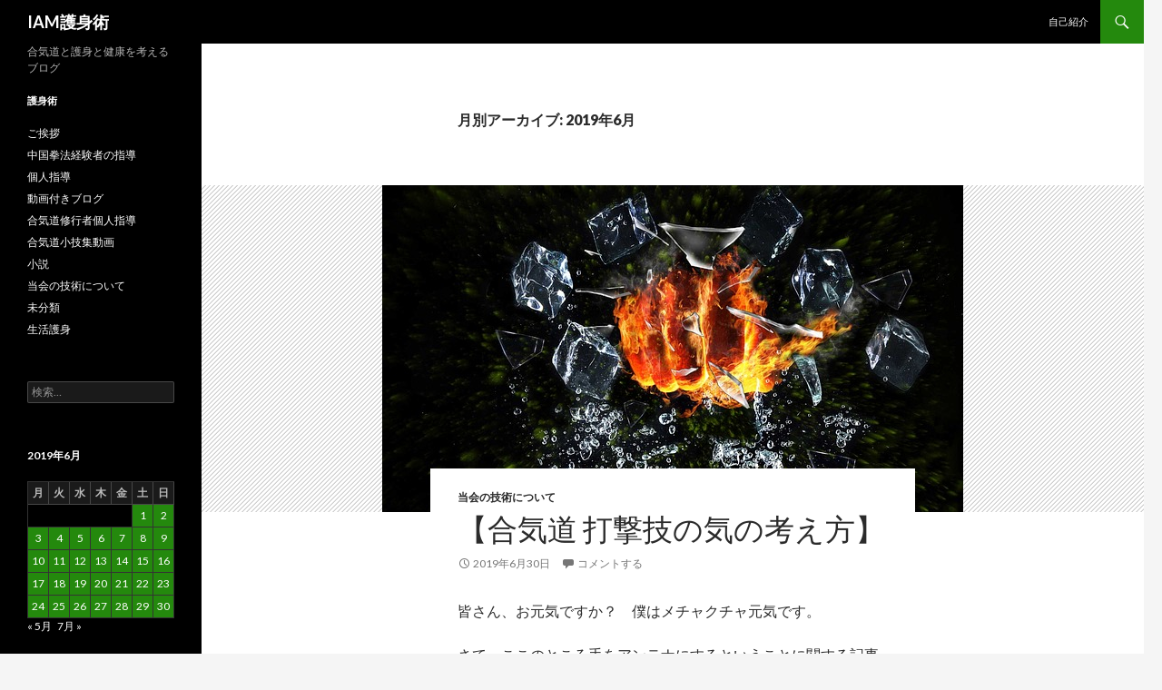

--- FILE ---
content_type: text/html; charset=UTF-8
request_url: http://kenkogoshin.tank.jp/blog/?m=201906
body_size: 124627
content:
<!DOCTYPE html>
<!--[if IE 7]>
<html class="ie ie7" lang="ja">
<![endif]-->
<!--[if IE 8]>
<html class="ie ie8" lang="ja">
<![endif]-->
<!--[if !(IE 7) & !(IE 8)]><!-->
<html lang="ja">
<!--<![endif]-->
<head>
	<meta charset="UTF-8">
	<meta name="viewport" content="width=device-width">
	<title>6月 | 2019 | IAM護身術</title>
	<link rel="profile" href="http://gmpg.org/xfn/11">
	<link rel="pingback" href="http://kenkogoshin.tank.jp/blog/xmlrpc.php">
	<!--[if lt IE 9]>
	<script src="http://kenkogoshin.tank.jp/blog/wp-content/themes/twentyfourteen/js/html5.js"></script>
	<![endif]-->
	<meta name='robots' content='max-image-preview:large' />
<link rel='dns-prefetch' href='//fonts.googleapis.com' />
<link href='https://fonts.gstatic.com' crossorigin rel='preconnect' />
<link rel="alternate" type="application/rss+xml" title="IAM護身術 &raquo; フィード" href="http://kenkogoshin.tank.jp/blog/?feed=rss2" />
<link rel="alternate" type="application/rss+xml" title="IAM護身術 &raquo; コメントフィード" href="http://kenkogoshin.tank.jp/blog/?feed=comments-rss2" />
<script type="text/javascript">
/* <![CDATA[ */
window._wpemojiSettings = {"baseUrl":"https:\/\/s.w.org\/images\/core\/emoji\/14.0.0\/72x72\/","ext":".png","svgUrl":"https:\/\/s.w.org\/images\/core\/emoji\/14.0.0\/svg\/","svgExt":".svg","source":{"concatemoji":"http:\/\/kenkogoshin.tank.jp\/blog\/wp-includes\/js\/wp-emoji-release.min.js?ver=6.4.7"}};
/*! This file is auto-generated */
!function(i,n){var o,s,e;function c(e){try{var t={supportTests:e,timestamp:(new Date).valueOf()};sessionStorage.setItem(o,JSON.stringify(t))}catch(e){}}function p(e,t,n){e.clearRect(0,0,e.canvas.width,e.canvas.height),e.fillText(t,0,0);var t=new Uint32Array(e.getImageData(0,0,e.canvas.width,e.canvas.height).data),r=(e.clearRect(0,0,e.canvas.width,e.canvas.height),e.fillText(n,0,0),new Uint32Array(e.getImageData(0,0,e.canvas.width,e.canvas.height).data));return t.every(function(e,t){return e===r[t]})}function u(e,t,n){switch(t){case"flag":return n(e,"\ud83c\udff3\ufe0f\u200d\u26a7\ufe0f","\ud83c\udff3\ufe0f\u200b\u26a7\ufe0f")?!1:!n(e,"\ud83c\uddfa\ud83c\uddf3","\ud83c\uddfa\u200b\ud83c\uddf3")&&!n(e,"\ud83c\udff4\udb40\udc67\udb40\udc62\udb40\udc65\udb40\udc6e\udb40\udc67\udb40\udc7f","\ud83c\udff4\u200b\udb40\udc67\u200b\udb40\udc62\u200b\udb40\udc65\u200b\udb40\udc6e\u200b\udb40\udc67\u200b\udb40\udc7f");case"emoji":return!n(e,"\ud83e\udef1\ud83c\udffb\u200d\ud83e\udef2\ud83c\udfff","\ud83e\udef1\ud83c\udffb\u200b\ud83e\udef2\ud83c\udfff")}return!1}function f(e,t,n){var r="undefined"!=typeof WorkerGlobalScope&&self instanceof WorkerGlobalScope?new OffscreenCanvas(300,150):i.createElement("canvas"),a=r.getContext("2d",{willReadFrequently:!0}),o=(a.textBaseline="top",a.font="600 32px Arial",{});return e.forEach(function(e){o[e]=t(a,e,n)}),o}function t(e){var t=i.createElement("script");t.src=e,t.defer=!0,i.head.appendChild(t)}"undefined"!=typeof Promise&&(o="wpEmojiSettingsSupports",s=["flag","emoji"],n.supports={everything:!0,everythingExceptFlag:!0},e=new Promise(function(e){i.addEventListener("DOMContentLoaded",e,{once:!0})}),new Promise(function(t){var n=function(){try{var e=JSON.parse(sessionStorage.getItem(o));if("object"==typeof e&&"number"==typeof e.timestamp&&(new Date).valueOf()<e.timestamp+604800&&"object"==typeof e.supportTests)return e.supportTests}catch(e){}return null}();if(!n){if("undefined"!=typeof Worker&&"undefined"!=typeof OffscreenCanvas&&"undefined"!=typeof URL&&URL.createObjectURL&&"undefined"!=typeof Blob)try{var e="postMessage("+f.toString()+"("+[JSON.stringify(s),u.toString(),p.toString()].join(",")+"));",r=new Blob([e],{type:"text/javascript"}),a=new Worker(URL.createObjectURL(r),{name:"wpTestEmojiSupports"});return void(a.onmessage=function(e){c(n=e.data),a.terminate(),t(n)})}catch(e){}c(n=f(s,u,p))}t(n)}).then(function(e){for(var t in e)n.supports[t]=e[t],n.supports.everything=n.supports.everything&&n.supports[t],"flag"!==t&&(n.supports.everythingExceptFlag=n.supports.everythingExceptFlag&&n.supports[t]);n.supports.everythingExceptFlag=n.supports.everythingExceptFlag&&!n.supports.flag,n.DOMReady=!1,n.readyCallback=function(){n.DOMReady=!0}}).then(function(){return e}).then(function(){var e;n.supports.everything||(n.readyCallback(),(e=n.source||{}).concatemoji?t(e.concatemoji):e.wpemoji&&e.twemoji&&(t(e.twemoji),t(e.wpemoji)))}))}((window,document),window._wpemojiSettings);
/* ]]> */
</script>
<style id='wp-emoji-styles-inline-css' type='text/css'>

	img.wp-smiley, img.emoji {
		display: inline !important;
		border: none !important;
		box-shadow: none !important;
		height: 1em !important;
		width: 1em !important;
		margin: 0 0.07em !important;
		vertical-align: -0.1em !important;
		background: none !important;
		padding: 0 !important;
	}
</style>
<link rel='stylesheet' id='wp-block-library-css' href='http://kenkogoshin.tank.jp/blog/wp-includes/css/dist/block-library/style.min.css?ver=6.4.7' type='text/css' media='all' />
<style id='wp-block-library-theme-inline-css' type='text/css'>
.wp-block-audio figcaption{color:#555;font-size:13px;text-align:center}.is-dark-theme .wp-block-audio figcaption{color:hsla(0,0%,100%,.65)}.wp-block-audio{margin:0 0 1em}.wp-block-code{border:1px solid #ccc;border-radius:4px;font-family:Menlo,Consolas,monaco,monospace;padding:.8em 1em}.wp-block-embed figcaption{color:#555;font-size:13px;text-align:center}.is-dark-theme .wp-block-embed figcaption{color:hsla(0,0%,100%,.65)}.wp-block-embed{margin:0 0 1em}.blocks-gallery-caption{color:#555;font-size:13px;text-align:center}.is-dark-theme .blocks-gallery-caption{color:hsla(0,0%,100%,.65)}.wp-block-image figcaption{color:#555;font-size:13px;text-align:center}.is-dark-theme .wp-block-image figcaption{color:hsla(0,0%,100%,.65)}.wp-block-image{margin:0 0 1em}.wp-block-pullquote{border-bottom:4px solid;border-top:4px solid;color:currentColor;margin-bottom:1.75em}.wp-block-pullquote cite,.wp-block-pullquote footer,.wp-block-pullquote__citation{color:currentColor;font-size:.8125em;font-style:normal;text-transform:uppercase}.wp-block-quote{border-left:.25em solid;margin:0 0 1.75em;padding-left:1em}.wp-block-quote cite,.wp-block-quote footer{color:currentColor;font-size:.8125em;font-style:normal;position:relative}.wp-block-quote.has-text-align-right{border-left:none;border-right:.25em solid;padding-left:0;padding-right:1em}.wp-block-quote.has-text-align-center{border:none;padding-left:0}.wp-block-quote.is-large,.wp-block-quote.is-style-large,.wp-block-quote.is-style-plain{border:none}.wp-block-search .wp-block-search__label{font-weight:700}.wp-block-search__button{border:1px solid #ccc;padding:.375em .625em}:where(.wp-block-group.has-background){padding:1.25em 2.375em}.wp-block-separator.has-css-opacity{opacity:.4}.wp-block-separator{border:none;border-bottom:2px solid;margin-left:auto;margin-right:auto}.wp-block-separator.has-alpha-channel-opacity{opacity:1}.wp-block-separator:not(.is-style-wide):not(.is-style-dots){width:100px}.wp-block-separator.has-background:not(.is-style-dots){border-bottom:none;height:1px}.wp-block-separator.has-background:not(.is-style-wide):not(.is-style-dots){height:2px}.wp-block-table{margin:0 0 1em}.wp-block-table td,.wp-block-table th{word-break:normal}.wp-block-table figcaption{color:#555;font-size:13px;text-align:center}.is-dark-theme .wp-block-table figcaption{color:hsla(0,0%,100%,.65)}.wp-block-video figcaption{color:#555;font-size:13px;text-align:center}.is-dark-theme .wp-block-video figcaption{color:hsla(0,0%,100%,.65)}.wp-block-video{margin:0 0 1em}.wp-block-template-part.has-background{margin-bottom:0;margin-top:0;padding:1.25em 2.375em}
</style>
<style id='classic-theme-styles-inline-css' type='text/css'>
/*! This file is auto-generated */
.wp-block-button__link{color:#fff;background-color:#32373c;border-radius:9999px;box-shadow:none;text-decoration:none;padding:calc(.667em + 2px) calc(1.333em + 2px);font-size:1.125em}.wp-block-file__button{background:#32373c;color:#fff;text-decoration:none}
</style>
<style id='global-styles-inline-css' type='text/css'>
body{--wp--preset--color--black: #000;--wp--preset--color--cyan-bluish-gray: #abb8c3;--wp--preset--color--white: #fff;--wp--preset--color--pale-pink: #f78da7;--wp--preset--color--vivid-red: #cf2e2e;--wp--preset--color--luminous-vivid-orange: #ff6900;--wp--preset--color--luminous-vivid-amber: #fcb900;--wp--preset--color--light-green-cyan: #7bdcb5;--wp--preset--color--vivid-green-cyan: #00d084;--wp--preset--color--pale-cyan-blue: #8ed1fc;--wp--preset--color--vivid-cyan-blue: #0693e3;--wp--preset--color--vivid-purple: #9b51e0;--wp--preset--color--green: #24890d;--wp--preset--color--dark-gray: #2b2b2b;--wp--preset--color--medium-gray: #767676;--wp--preset--color--light-gray: #f5f5f5;--wp--preset--gradient--vivid-cyan-blue-to-vivid-purple: linear-gradient(135deg,rgba(6,147,227,1) 0%,rgb(155,81,224) 100%);--wp--preset--gradient--light-green-cyan-to-vivid-green-cyan: linear-gradient(135deg,rgb(122,220,180) 0%,rgb(0,208,130) 100%);--wp--preset--gradient--luminous-vivid-amber-to-luminous-vivid-orange: linear-gradient(135deg,rgba(252,185,0,1) 0%,rgba(255,105,0,1) 100%);--wp--preset--gradient--luminous-vivid-orange-to-vivid-red: linear-gradient(135deg,rgba(255,105,0,1) 0%,rgb(207,46,46) 100%);--wp--preset--gradient--very-light-gray-to-cyan-bluish-gray: linear-gradient(135deg,rgb(238,238,238) 0%,rgb(169,184,195) 100%);--wp--preset--gradient--cool-to-warm-spectrum: linear-gradient(135deg,rgb(74,234,220) 0%,rgb(151,120,209) 20%,rgb(207,42,186) 40%,rgb(238,44,130) 60%,rgb(251,105,98) 80%,rgb(254,248,76) 100%);--wp--preset--gradient--blush-light-purple: linear-gradient(135deg,rgb(255,206,236) 0%,rgb(152,150,240) 100%);--wp--preset--gradient--blush-bordeaux: linear-gradient(135deg,rgb(254,205,165) 0%,rgb(254,45,45) 50%,rgb(107,0,62) 100%);--wp--preset--gradient--luminous-dusk: linear-gradient(135deg,rgb(255,203,112) 0%,rgb(199,81,192) 50%,rgb(65,88,208) 100%);--wp--preset--gradient--pale-ocean: linear-gradient(135deg,rgb(255,245,203) 0%,rgb(182,227,212) 50%,rgb(51,167,181) 100%);--wp--preset--gradient--electric-grass: linear-gradient(135deg,rgb(202,248,128) 0%,rgb(113,206,126) 100%);--wp--preset--gradient--midnight: linear-gradient(135deg,rgb(2,3,129) 0%,rgb(40,116,252) 100%);--wp--preset--font-size--small: 13px;--wp--preset--font-size--medium: 20px;--wp--preset--font-size--large: 36px;--wp--preset--font-size--x-large: 42px;--wp--preset--spacing--20: 0.44rem;--wp--preset--spacing--30: 0.67rem;--wp--preset--spacing--40: 1rem;--wp--preset--spacing--50: 1.5rem;--wp--preset--spacing--60: 2.25rem;--wp--preset--spacing--70: 3.38rem;--wp--preset--spacing--80: 5.06rem;--wp--preset--shadow--natural: 6px 6px 9px rgba(0, 0, 0, 0.2);--wp--preset--shadow--deep: 12px 12px 50px rgba(0, 0, 0, 0.4);--wp--preset--shadow--sharp: 6px 6px 0px rgba(0, 0, 0, 0.2);--wp--preset--shadow--outlined: 6px 6px 0px -3px rgba(255, 255, 255, 1), 6px 6px rgba(0, 0, 0, 1);--wp--preset--shadow--crisp: 6px 6px 0px rgba(0, 0, 0, 1);}:where(.is-layout-flex){gap: 0.5em;}:where(.is-layout-grid){gap: 0.5em;}body .is-layout-flow > .alignleft{float: left;margin-inline-start: 0;margin-inline-end: 2em;}body .is-layout-flow > .alignright{float: right;margin-inline-start: 2em;margin-inline-end: 0;}body .is-layout-flow > .aligncenter{margin-left: auto !important;margin-right: auto !important;}body .is-layout-constrained > .alignleft{float: left;margin-inline-start: 0;margin-inline-end: 2em;}body .is-layout-constrained > .alignright{float: right;margin-inline-start: 2em;margin-inline-end: 0;}body .is-layout-constrained > .aligncenter{margin-left: auto !important;margin-right: auto !important;}body .is-layout-constrained > :where(:not(.alignleft):not(.alignright):not(.alignfull)){max-width: var(--wp--style--global--content-size);margin-left: auto !important;margin-right: auto !important;}body .is-layout-constrained > .alignwide{max-width: var(--wp--style--global--wide-size);}body .is-layout-flex{display: flex;}body .is-layout-flex{flex-wrap: wrap;align-items: center;}body .is-layout-flex > *{margin: 0;}body .is-layout-grid{display: grid;}body .is-layout-grid > *{margin: 0;}:where(.wp-block-columns.is-layout-flex){gap: 2em;}:where(.wp-block-columns.is-layout-grid){gap: 2em;}:where(.wp-block-post-template.is-layout-flex){gap: 1.25em;}:where(.wp-block-post-template.is-layout-grid){gap: 1.25em;}.has-black-color{color: var(--wp--preset--color--black) !important;}.has-cyan-bluish-gray-color{color: var(--wp--preset--color--cyan-bluish-gray) !important;}.has-white-color{color: var(--wp--preset--color--white) !important;}.has-pale-pink-color{color: var(--wp--preset--color--pale-pink) !important;}.has-vivid-red-color{color: var(--wp--preset--color--vivid-red) !important;}.has-luminous-vivid-orange-color{color: var(--wp--preset--color--luminous-vivid-orange) !important;}.has-luminous-vivid-amber-color{color: var(--wp--preset--color--luminous-vivid-amber) !important;}.has-light-green-cyan-color{color: var(--wp--preset--color--light-green-cyan) !important;}.has-vivid-green-cyan-color{color: var(--wp--preset--color--vivid-green-cyan) !important;}.has-pale-cyan-blue-color{color: var(--wp--preset--color--pale-cyan-blue) !important;}.has-vivid-cyan-blue-color{color: var(--wp--preset--color--vivid-cyan-blue) !important;}.has-vivid-purple-color{color: var(--wp--preset--color--vivid-purple) !important;}.has-black-background-color{background-color: var(--wp--preset--color--black) !important;}.has-cyan-bluish-gray-background-color{background-color: var(--wp--preset--color--cyan-bluish-gray) !important;}.has-white-background-color{background-color: var(--wp--preset--color--white) !important;}.has-pale-pink-background-color{background-color: var(--wp--preset--color--pale-pink) !important;}.has-vivid-red-background-color{background-color: var(--wp--preset--color--vivid-red) !important;}.has-luminous-vivid-orange-background-color{background-color: var(--wp--preset--color--luminous-vivid-orange) !important;}.has-luminous-vivid-amber-background-color{background-color: var(--wp--preset--color--luminous-vivid-amber) !important;}.has-light-green-cyan-background-color{background-color: var(--wp--preset--color--light-green-cyan) !important;}.has-vivid-green-cyan-background-color{background-color: var(--wp--preset--color--vivid-green-cyan) !important;}.has-pale-cyan-blue-background-color{background-color: var(--wp--preset--color--pale-cyan-blue) !important;}.has-vivid-cyan-blue-background-color{background-color: var(--wp--preset--color--vivid-cyan-blue) !important;}.has-vivid-purple-background-color{background-color: var(--wp--preset--color--vivid-purple) !important;}.has-black-border-color{border-color: var(--wp--preset--color--black) !important;}.has-cyan-bluish-gray-border-color{border-color: var(--wp--preset--color--cyan-bluish-gray) !important;}.has-white-border-color{border-color: var(--wp--preset--color--white) !important;}.has-pale-pink-border-color{border-color: var(--wp--preset--color--pale-pink) !important;}.has-vivid-red-border-color{border-color: var(--wp--preset--color--vivid-red) !important;}.has-luminous-vivid-orange-border-color{border-color: var(--wp--preset--color--luminous-vivid-orange) !important;}.has-luminous-vivid-amber-border-color{border-color: var(--wp--preset--color--luminous-vivid-amber) !important;}.has-light-green-cyan-border-color{border-color: var(--wp--preset--color--light-green-cyan) !important;}.has-vivid-green-cyan-border-color{border-color: var(--wp--preset--color--vivid-green-cyan) !important;}.has-pale-cyan-blue-border-color{border-color: var(--wp--preset--color--pale-cyan-blue) !important;}.has-vivid-cyan-blue-border-color{border-color: var(--wp--preset--color--vivid-cyan-blue) !important;}.has-vivid-purple-border-color{border-color: var(--wp--preset--color--vivid-purple) !important;}.has-vivid-cyan-blue-to-vivid-purple-gradient-background{background: var(--wp--preset--gradient--vivid-cyan-blue-to-vivid-purple) !important;}.has-light-green-cyan-to-vivid-green-cyan-gradient-background{background: var(--wp--preset--gradient--light-green-cyan-to-vivid-green-cyan) !important;}.has-luminous-vivid-amber-to-luminous-vivid-orange-gradient-background{background: var(--wp--preset--gradient--luminous-vivid-amber-to-luminous-vivid-orange) !important;}.has-luminous-vivid-orange-to-vivid-red-gradient-background{background: var(--wp--preset--gradient--luminous-vivid-orange-to-vivid-red) !important;}.has-very-light-gray-to-cyan-bluish-gray-gradient-background{background: var(--wp--preset--gradient--very-light-gray-to-cyan-bluish-gray) !important;}.has-cool-to-warm-spectrum-gradient-background{background: var(--wp--preset--gradient--cool-to-warm-spectrum) !important;}.has-blush-light-purple-gradient-background{background: var(--wp--preset--gradient--blush-light-purple) !important;}.has-blush-bordeaux-gradient-background{background: var(--wp--preset--gradient--blush-bordeaux) !important;}.has-luminous-dusk-gradient-background{background: var(--wp--preset--gradient--luminous-dusk) !important;}.has-pale-ocean-gradient-background{background: var(--wp--preset--gradient--pale-ocean) !important;}.has-electric-grass-gradient-background{background: var(--wp--preset--gradient--electric-grass) !important;}.has-midnight-gradient-background{background: var(--wp--preset--gradient--midnight) !important;}.has-small-font-size{font-size: var(--wp--preset--font-size--small) !important;}.has-medium-font-size{font-size: var(--wp--preset--font-size--medium) !important;}.has-large-font-size{font-size: var(--wp--preset--font-size--large) !important;}.has-x-large-font-size{font-size: var(--wp--preset--font-size--x-large) !important;}
.wp-block-navigation a:where(:not(.wp-element-button)){color: inherit;}
:where(.wp-block-post-template.is-layout-flex){gap: 1.25em;}:where(.wp-block-post-template.is-layout-grid){gap: 1.25em;}
:where(.wp-block-columns.is-layout-flex){gap: 2em;}:where(.wp-block-columns.is-layout-grid){gap: 2em;}
.wp-block-pullquote{font-size: 1.5em;line-height: 1.6;}
</style>
<link rel='stylesheet' id='mamahack_style-css' href='http://kenkogoshin.tank.jp/blog/wp-content/plugins/like-me-if-you-like-this-article/css/mamahack.css?ver=6.4.7' type='text/css' media='all' />
<link rel='stylesheet' id='twentyfourteen-lato-css' href='https://fonts.googleapis.com/css?family=Lato%3A300%2C400%2C700%2C900%2C300italic%2C400italic%2C700italic&#038;subset=latin%2Clatin-ext' type='text/css' media='all' />
<link rel='stylesheet' id='genericons-css' href='http://kenkogoshin.tank.jp/blog/wp-content/themes/twentyfourteen/genericons/genericons.css?ver=3.0.3' type='text/css' media='all' />
<link rel='stylesheet' id='twentyfourteen-style-css' href='http://kenkogoshin.tank.jp/blog/wp-content/themes/twentyfourteen/style.css?ver=6.4.7' type='text/css' media='all' />
<link rel='stylesheet' id='twentyfourteen-block-style-css' href='http://kenkogoshin.tank.jp/blog/wp-content/themes/twentyfourteen/css/blocks.css?ver=20181230' type='text/css' media='all' />
<!--[if lt IE 9]>
<link rel='stylesheet' id='twentyfourteen-ie-css' href='http://kenkogoshin.tank.jp/blog/wp-content/themes/twentyfourteen/css/ie.css?ver=20131205' type='text/css' media='all' />
<![endif]-->
<script type="text/javascript" src="http://kenkogoshin.tank.jp/blog/wp-content/plugins/jquery-updater/js/jquery-3.7.1.min.js?ver=3.7.1" id="jquery-core-js"></script>
<script type="text/javascript" src="http://kenkogoshin.tank.jp/blog/wp-content/plugins/jquery-updater/js/jquery-migrate-3.4.1.min.js?ver=3.4.1" id="jquery-migrate-js"></script>
<link rel="https://api.w.org/" href="http://kenkogoshin.tank.jp/blog/index.php?rest_route=/" /><link rel="EditURI" type="application/rsd+xml" title="RSD" href="http://kenkogoshin.tank.jp/blog/xmlrpc.php?rsd" />
<meta name="generator" content="WordPress 6.4.7" />
<style type="text/css">.recentcomments a{display:inline !important;padding:0 !important;margin:0 !important;}</style></head>

<body class="archive date wp-embed-responsive masthead-fixed list-view full-width">
<div id="page" class="hfeed site">
	
	<header id="masthead" class="site-header" role="banner">
		<div class="header-main">
			<h1 class="site-title"><a href="http://kenkogoshin.tank.jp/blog/" rel="home">IAM護身術</a></h1>

			<div class="search-toggle">
				<a href="#search-container" class="screen-reader-text" aria-expanded="false" aria-controls="search-container">検索</a>
			</div>

			<nav id="primary-navigation" class="site-navigation primary-navigation" role="navigation">
				<button class="menu-toggle">メインメニュー</button>
				<a class="screen-reader-text skip-link" href="#content">コンテンツへスキップ</a>
				<div id="primary-menu" class="nav-menu"><ul>
<li class="page_item page-item-2"><a href="http://kenkogoshin.tank.jp/blog/?page_id=2">自己紹介</a></li>
</ul></div>
			</nav>
		</div>

		<div id="search-container" class="search-box-wrapper hide">
			<div class="search-box">
				<form role="search" method="get" class="search-form" action="http://kenkogoshin.tank.jp/blog/">
				<label>
					<span class="screen-reader-text">検索:</span>
					<input type="search" class="search-field" placeholder="検索&hellip;" value="" name="s" />
				</label>
				<input type="submit" class="search-submit" value="検索" />
			</form>			</div>
		</div>
	</header><!-- #masthead -->

	<div id="main" class="site-main">

	<section id="primary" class="content-area">
		<div id="content" class="site-content" role="main">

			
			<header class="page-header">
				<h1 class="page-title">
					月別アーカイブ: 2019年6月				</h1>
			</header><!-- .page-header -->

				
<article id="post-3097" class="post-3097 post type-post status-publish format-standard has-post-thumbnail hentry category-10">
	
	<a class="post-thumbnail" href="http://kenkogoshin.tank.jp/blog/?p=3097" aria-hidden="true">
			<img width="640" height="360" src="http://kenkogoshin.tank.jp/blog/wp-content/uploads/2019/06/fist-2526897_640.jpg" class="attachment-twentyfourteen-full-width size-twentyfourteen-full-width wp-post-image" alt="" decoding="async" fetchpriority="high" srcset="http://kenkogoshin.tank.jp/blog/wp-content/uploads/2019/06/fist-2526897_640.jpg 640w, http://kenkogoshin.tank.jp/blog/wp-content/uploads/2019/06/fist-2526897_640-300x169.jpg 300w" sizes="(max-width: 640px) 100vw, 640px" />	</a>

			
	<header class="entry-header">
				<div class="entry-meta">
			<span class="cat-links"><a href="http://kenkogoshin.tank.jp/blog/?cat=10" rel="category">当会の技術について</a></span>
		</div>
			<h1 class="entry-title"><a href="http://kenkogoshin.tank.jp/blog/?p=3097" rel="bookmark">【合気道 打撃技の気の考え方】</a></h1>
		<div class="entry-meta">
			<span class="entry-date"><a href="http://kenkogoshin.tank.jp/blog/?p=3097" rel="bookmark"><time class="entry-date" datetime="2019-06-30T23:42:56+09:00">2019年6月30日</time></a></span> <span class="byline"><span class="author vcard"><a class="url fn n" href="http://kenkogoshin.tank.jp/blog/?author=1" rel="author">管理者</a></span></span>			<span class="comments-link"><a href="http://kenkogoshin.tank.jp/blog/?p=3097#respond">コメントする</a></span>
						</div><!-- .entry-meta -->
	</header><!-- .entry-header -->

		<div class="entry-content">
		<p><span style="font-weight: 400;">皆</span><span style="font-weight: 400;">さん、お元気ですか？　僕はメチャクチャ元気です。</span></p>
<p><span style="font-weight: 400;">さて、</span><span style="font-weight: 400;">ここのところ手をアンテナにするということに関する記事を書いています。</span></p>
<p><span style="font-weight: 400;">今回からは、正面打ちや横面打ちにたいする技のように、離れた相手の気を手のアンテナにする際に起こる問題点に関して書いていきたいと思います。</span></p>
<p><span style="font-weight: 400;">今回は、打撃系に対する技の意義と打撃技の気のプロセスについてお話しします。</span></p>
<h2></h2>
<hr />
<h2><span style="color: #339966;"><b>打撃系に対する技の意義</b></span></h2>
<p>&nbsp;</p>
<p><a href="http://kenkogoshin.tank.jp/blog/wp-content/uploads/2019/05/aikido.jpg"><img decoding="async" class=" wp-image-2637 aligncenter" src="http://kenkogoshin.tank.jp/blog/wp-content/uploads/2019/05/aikido-300x152.jpg" alt="" width="377" height="191" srcset="http://kenkogoshin.tank.jp/blog/wp-content/uploads/2019/05/aikido-300x152.jpg 300w, http://kenkogoshin.tank.jp/blog/wp-content/uploads/2019/05/aikido.jpg 594w" sizes="(max-width: 377px) 100vw, 377px" /></a></p>
<p>&nbsp;</p>
<p><span style="font-weight: 400;">合気道では、相手の攻撃を受ける際、攻撃そのものを受けるのではなく、相手の気を受けると考えます。</span></p>
<p><span style="font-weight: 400;">そのため、相手の気を感じ、それを受ける必要がでてきます。</span></p>
<p><span style="font-weight: 400;">しかし、一般人にとって、あらゆる状況を想定して気を感じるのは至難の業です。</span></p>
<p><span style="font-weight: 400;">そこで、合気道では、正面打ち、正面突き、横面打ちなどのように技と場所を特定して、分かりやすくして気を受ける稽古をおこないます。</span></p>
<p><span style="font-weight: 400;">ですから、打撃系に対する形の意義は、離れた距離からの打撃に対して、相手の気がどう自分に届くかを理解することです。</span></p>
<p><span style="font-weight: 400;">そのため、打撃系に対する形を稽古する際は、この意義をよく理解し稽古する必要があります。</span></p>
<p><span style="font-weight: 400;">打撃技の出し手は、十分気をだしながら相手を攻撃しなければなりませんし、</span><span style="font-weight: 400;">また、受け手は相手の打撃技に意識をもっていかれず、気だけを受けるつもりで稽古する必要があります。</span></p>
<p>&nbsp;</p>
<hr />
<h2><span style="color: #339966;"><b>打撃の気のプロセス</b></span></h2>
<p>&nbsp;</p>
<p><a href="http://kenkogoshin.tank.jp/blog/wp-content/uploads/2019/03/photo-1535469420027-517674dad7a1.jpeg"><img decoding="async" class="wp-image-2004 aligncenter" src="http://kenkogoshin.tank.jp/blog/wp-content/uploads/2019/03/photo-1535469420027-517674dad7a1-300x200.jpeg" alt="" width="405" height="270" srcset="http://kenkogoshin.tank.jp/blog/wp-content/uploads/2019/03/photo-1535469420027-517674dad7a1-300x200.jpeg 300w, http://kenkogoshin.tank.jp/blog/wp-content/uploads/2019/03/photo-1535469420027-517674dad7a1-768x512.jpeg 768w, http://kenkogoshin.tank.jp/blog/wp-content/uploads/2019/03/photo-1535469420027-517674dad7a1-1024x683.jpeg 1024w, http://kenkogoshin.tank.jp/blog/wp-content/uploads/2019/03/photo-1535469420027-517674dad7a1.jpeg 1650w" sizes="(max-width: 405px) 100vw, 405px" /></a></p>
<p>&nbsp;</p>
<p><span style="font-weight: 400;">達人でない一般人である僕たちは、形稽古を行っているうちに、そういった意義を忘れて、形に囚われてしまいます。</span></p>
<p><span style="font-weight: 400;">それは、気の性質を十分理解していなからです。</span></p>
<p><span style="font-weight: 400;">そこで、気の性質を理解しやすくするために、打撃のプロセスを気でとらえて説明してみましょう。</span></p>
<p><span style="font-weight: 400;">まず、人が打撃系の技を出すとき、まず狙いをつけます。</span></p>
<p><span style="font-weight: 400;">このとき、相手の狙う箇所に向かって気を飛分訳です。</span></p>
<p><span style="font-weight: 400;">ちなみに、この状況を当会では「攻撃の三角の形成」と呼んでいます。</span></p>
<p><span style="font-weight: 400;">攻撃の三角が形成されると、体が完全に殴る態勢に入り、攻撃を加えないと、その動作を終了できない状況です。</span></p>
<p><span style="font-weight: 400;">この攻撃の三角ができたとき、攻撃をしようとする手刀や拳に気が集まり、そこで相手の攻撃箇所に向かって、気とともに手刀や拳が向かいます。</span></p>
<p><span style="font-weight: 400;">そして動作が完了した時点で、身体にかかったロックが解除され、それで、攻撃の三角の終了です。</span></p>
<p><a href="http://kenkogoshin.tank.jp/blog/wp-content/uploads/2016/07/417081f08ac62c2a937b69793ac2a77d.jpg"><img loading="lazy" decoding="async" class="alignnone wp-image-1140" src="http://kenkogoshin.tank.jp/blog/wp-content/uploads/2016/07/417081f08ac62c2a937b69793ac2a77d-300x120.jpg" alt="" width="428" height="171" srcset="http://kenkogoshin.tank.jp/blog/wp-content/uploads/2016/07/417081f08ac62c2a937b69793ac2a77d-300x120.jpg 300w, http://kenkogoshin.tank.jp/blog/wp-content/uploads/2016/07/417081f08ac62c2a937b69793ac2a77d.jpg 728w" sizes="(max-width: 428px) 100vw, 428px" /></a></p>
<p><span style="font-weight: 400;">なお、相手が狙って出してきた気は、手刀や拳から出ていません。ですから、手刀や拳を直接を止めに行くと、相手の気が止められなくなります。</span></p>
<p><span style="font-weight: 400;">相手の気は目には見えるものではありませんが、注意深く意識して相手の気をキャッチしようとしていると、自然と攻撃の際の気は相手の手刀や拳から届いているのではないというのがわかるようになります。</span></p>
<p>&nbsp;</p>
<p>もしよければ、下記のボタンをクリックして、ブログ村への投票をお願いします。<br />
<a href="https://fight.blogmura.com/aikido/ranking.html?p_cid=10975940" target="_blank" rel="noopener noreferrer"><img loading="lazy" decoding="async" src="https://b.blogmura.com/fight/aikido/88_31.gif" alt="にほんブログ村 格闘技ブログ 合気道へ" width="88" height="31" border="0" /></a><br />
<a href="https://fight.blogmura.com/aikido/ranking.html?p_cid=10975940">にほんブログ村</a></p>
<p>また、上の「コメントをどうぞ」をクリックして、いいね！してもらえるととても嬉しいです！</p>
	</div><!-- .entry-content -->
	
	</article><!-- #post-3097 -->

<article id="post-3082" class="post-3082 post type-post status-publish format-standard has-post-thumbnail hentry category-10">
	
	<a class="post-thumbnail" href="http://kenkogoshin.tank.jp/blog/?p=3082" aria-hidden="true">
			<img width="640" height="450" src="http://kenkogoshin.tank.jp/blog/wp-content/uploads/2019/06/wings-2595714_640.jpg" class="attachment-twentyfourteen-full-width size-twentyfourteen-full-width wp-post-image" alt="" decoding="async" loading="lazy" srcset="http://kenkogoshin.tank.jp/blog/wp-content/uploads/2019/06/wings-2595714_640.jpg 640w, http://kenkogoshin.tank.jp/blog/wp-content/uploads/2019/06/wings-2595714_640-300x211.jpg 300w" sizes="(max-width: 640px) 100vw, 640px" />	</a>

			
	<header class="entry-header">
				<div class="entry-meta">
			<span class="cat-links"><a href="http://kenkogoshin.tank.jp/blog/?cat=10" rel="category">当会の技術について</a></span>
		</div>
			<h1 class="entry-title"><a href="http://kenkogoshin.tank.jp/blog/?p=3082" rel="bookmark">【イメージが大切】</a></h1>
		<div class="entry-meta">
			<span class="entry-date"><a href="http://kenkogoshin.tank.jp/blog/?p=3082" rel="bookmark"><time class="entry-date" datetime="2019-06-29T23:39:11+09:00">2019年6月29日</time></a></span> <span class="byline"><span class="author vcard"><a class="url fn n" href="http://kenkogoshin.tank.jp/blog/?author=1" rel="author">管理者</a></span></span>			<span class="comments-link"><a href="http://kenkogoshin.tank.jp/blog/?p=3082#respond">コメントする</a></span>
						</div><!-- .entry-meta -->
	</header><!-- .entry-header -->

		<div class="entry-content">
		<p>皆さん、お元気ですか？　僕はメチャクチャ元気です。</p>
<p>さて、最近は手をアンテナにするということをしきりに言っていますが、武道家で手をアンテナという人間も少ないと思います。</p>
<p>しかし、僕はイメージが大切と感じているため、適切なイメージを弟子たちに如何に提供できるか考ているのです。</p>
<p>今日はそのイメージにこだわる理由を話したいと思います。</p>
<p>&nbsp;</p>
<hr />
<h2><span style="color: #339966;">僕の武器は言語化！</span></h2>
<p>&nbsp;</p>
<p><a href="http://kenkogoshin.tank.jp/blog/wp-content/uploads/2019/06/monkey-987886_640.jpg"><img loading="lazy" decoding="async" class=" wp-image-3086 aligncenter" src="http://kenkogoshin.tank.jp/blog/wp-content/uploads/2019/06/monkey-987886_640-300x190.jpg" alt="" width="379" height="240" srcset="http://kenkogoshin.tank.jp/blog/wp-content/uploads/2019/06/monkey-987886_640-300x190.jpg 300w, http://kenkogoshin.tank.jp/blog/wp-content/uploads/2019/06/monkey-987886_640.jpg 640w" sizes="(max-width: 379px) 100vw, 379px" /></a></p>
<p>&nbsp;</p>
<p>僕は、技に対する言語化が非常に巧いとよく言われます。</p>
<p>でも、僕はずっと昔から、そして現在でも、非常に口下手で、人を説得することがとても苦手です。</p>
<p>何故なら、僕は若いころ言語障害をしているので、今なお常に一つ一つの声を出すということに意識が行くために、中々上手に話すことができません。</p>
<p>そのため、相手を説得するなど、その場その場で臨機応変に内容を変えて話すなんて、とんでもない話です。</p>
<p>ですから弁舌さわやかに雄弁に話すということができません。</p>
<p>そこで僕は、その欠点を補うため、相手に伝えるイメージをどうするかを常々考えています。</p>
<p>そのイメージが非常に伝わりやすいため、言語化が巧いと言われています。</p>
<p>&nbsp;</p>
<hr />
<h2><span style="color: #339966;">伝えるイメージが大切</span></h2>
<p>&nbsp;</p>
<p><a href="http://kenkogoshin.tank.jp/blog/wp-content/uploads/2019/06/manager-2057215_640.jpg"><img loading="lazy" decoding="async" class=" wp-image-3087 aligncenter" src="http://kenkogoshin.tank.jp/blog/wp-content/uploads/2019/06/manager-2057215_640-300x205.jpg" alt="" width="394" height="269" srcset="http://kenkogoshin.tank.jp/blog/wp-content/uploads/2019/06/manager-2057215_640-300x205.jpg 300w, http://kenkogoshin.tank.jp/blog/wp-content/uploads/2019/06/manager-2057215_640.jpg 640w" sizes="(max-width: 394px) 100vw, 394px" /></a></p>
<p>&nbsp;</p>
<p>多くの人が僕のことを言語化が巧いという理由は、伝えるイメージに対するこだわりがあるためだと思います。</p>
<p>人間は実は非常にイメージの影響を受けます。</p>
<p>与えるイメージで伝えようとすることが上手く伝わらないということを僕は良く経験します。</p>
<p>そのため、常に適切なイメージをどう相手に与えるかを考え続けているのです。</p>
<p>ちなみに、武道の技に関して、日本にはさまざまなセミナーがあります。</p>
<p>そこでの講師は非常に雄弁に納得できるように話します。</p>
<p>でも、家に帰ってみて初めて、結局その場で説得させられただけで、本質がわかっていなかったことがわかるという人もかなりいるのではないでしょうか？</p>
<p>それが言葉での説明の限界だと思います。</p>
<p>ですから、本質を伝えるには、イメージをしっかりしておく必要があると僕は考えているのです。</p>
<p>人によって、同じイメージを与えても間違ったイメージを持ってしまいます。</p>
<p>もっとも伝わるイメージをどう伝えるか、それが本当に難しいと思います。</p>
<p>それで、僕はより本質を表すイメージにこだわっているわけです。</p>
<p>&nbsp;</p>
<hr />
<h2><span style="color: #339966;">ふたたび、手はアンテナという理由</span></h2>
<p>&nbsp;</p>
<p><a href="http://kenkogoshin.tank.jp/blog/wp-content/uploads/2019/06/denpa.png"><img loading="lazy" decoding="async" class=" wp-image-3049 aligncenter" src="http://kenkogoshin.tank.jp/blog/wp-content/uploads/2019/06/denpa-300x200.png" alt="" width="384" height="256" srcset="http://kenkogoshin.tank.jp/blog/wp-content/uploads/2019/06/denpa-300x200.png 300w, http://kenkogoshin.tank.jp/blog/wp-content/uploads/2019/06/denpa.png 613w" sizes="(max-width: 384px) 100vw, 384px" /></a></p>
<p>&nbsp;</p>
<p>合気道の師範で同様なことを言う人は、大抵、触覚とかセンサーと例えるのが多いのではないでしょうか？</p>
<p>アンテナなんていうのは僕ぐらいかもしれませんね。</p>
<p>全くどうでもいいようなことですが、僕の指導経験から、アンテナといった方がいいと考えています。その理由は</p>
<ol>
<li>接触、非接触に関係なく相手の気（相手の動向や気配）を感じる</li>
<li>アンテナは受信だけでなく、送信もできる</li>
</ol>
<p>指導した経験から、手をセンサーと言ってしまうと、どうしても感覚重視になり、心が受動的になってしまう傾向がでます。</p>
<p>すると、相手を導く動作である相手に乗っていくということができない傾向がでます。</p>
<p>それでは技に切り換えるときタイミングが遅れるわけです。</p>
<p>そのため、僕は敢えてセンサーや触覚と言わず、送受信することができるアンテナと述べています。</p>
<p>以前は罠といっていましたが、罠になると、感覚に向かう意識が薄れ、能動的な動作に意識が行くので、少し受動的な要素のあるアンテナという言葉を使っているわけです。</p>
<p>&nbsp;</p>
<p>&nbsp;</p>
<p>もしよければ、下記のボタンをクリックして、ブログ村への投票をお願いします。<br />
<a href="https://fight.blogmura.com/aikido/ranking.html?p_cid=10975940" target="_blank" rel="noopener noreferrer"><img loading="lazy" decoding="async" src="https://b.blogmura.com/fight/aikido/88_31.gif" alt="にほんブログ村 格闘技ブログ 合気道へ" width="88" height="31" border="0" /></a><br />
<a href="https://fight.blogmura.com/aikido/ranking.html?p_cid=10975940">にほんブログ村</a></p>
	</div><!-- .entry-content -->
	
	</article><!-- #post-3082 -->

<article id="post-3063" class="post-3063 post type-post status-publish format-standard has-post-thumbnail hentry category-10">
	
	<a class="post-thumbnail" href="http://kenkogoshin.tank.jp/blog/?p=3063" aria-hidden="true">
			<img width="640" height="276" src="http://kenkogoshin.tank.jp/blog/wp-content/uploads/2019/06/question-mark-2405218_640.jpg" class="attachment-twentyfourteen-full-width size-twentyfourteen-full-width wp-post-image" alt="" decoding="async" loading="lazy" srcset="http://kenkogoshin.tank.jp/blog/wp-content/uploads/2019/06/question-mark-2405218_640.jpg 640w, http://kenkogoshin.tank.jp/blog/wp-content/uploads/2019/06/question-mark-2405218_640-300x129.jpg 300w" sizes="(max-width: 640px) 100vw, 640px" />	</a>

			
	<header class="entry-header">
				<div class="entry-meta">
			<span class="cat-links"><a href="http://kenkogoshin.tank.jp/blog/?cat=10" rel="category">当会の技術について</a></span>
		</div>
			<h1 class="entry-title"><a href="http://kenkogoshin.tank.jp/blog/?p=3063" rel="bookmark">何故手をアンテナにできない？</a></h1>
		<div class="entry-meta">
			<span class="entry-date"><a href="http://kenkogoshin.tank.jp/blog/?p=3063" rel="bookmark"><time class="entry-date" datetime="2019-06-28T23:38:41+09:00">2019年6月28日</time></a></span> <span class="byline"><span class="author vcard"><a class="url fn n" href="http://kenkogoshin.tank.jp/blog/?author=1" rel="author">管理者</a></span></span>			<span class="comments-link"><a href="http://kenkogoshin.tank.jp/blog/?p=3063#respond">コメントする</a></span>
						</div><!-- .entry-meta -->
	</header><!-- .entry-header -->

		<div class="entry-content">
		<p>皆さん、お元気ですか？　僕はメチャクチャ元気です。</p>
<p>さて、前前回より「手はアンテナ」ということで、記事を書いています。</p>
<p>今回は「手をアンテナにしているのだけど…」と技が上手く行かない修行者の方へのヒントを書いていきたいと思います。</p>
<p>&nbsp;</p>
<hr />
<h2><span style="color: #339966;">理由１　脱力ができず三角筋が緊張</span></h2>
<p>&nbsp;</p>
<p><a href="http://kenkogoshin.tank.jp/blog/wp-content/uploads/2019/06/training-828741_640.jpg"><img loading="lazy" decoding="async" class="alignnone wp-image-3064" src="http://kenkogoshin.tank.jp/blog/wp-content/uploads/2019/06/training-828741_640-300x199.jpg" alt="" width="415" height="275" srcset="http://kenkogoshin.tank.jp/blog/wp-content/uploads/2019/06/training-828741_640-300x199.jpg 300w, http://kenkogoshin.tank.jp/blog/wp-content/uploads/2019/06/training-828741_640.jpg 640w" sizes="(max-width: 415px) 100vw, 415px" /></a></p>
<p>&nbsp;</p>
<p>十分脱力が出来ていないと、相手の気を読むのが難しくなります。</p>
<p>特に注意が必要なのは三角筋です。</p>
<p style="text-align: center;"><a href="http://kenkogoshin.tank.jp/blog/wp-content/uploads/2019/05/Deltoid_muscle_animation.gif"><img loading="lazy" decoding="async" class="alignnone size-medium wp-image-2509" src="http://kenkogoshin.tank.jp/blog/wp-content/uploads/2019/05/Deltoid_muscle_animation-300x300.gif" alt="" width="300" height="300" srcset="http://kenkogoshin.tank.jp/blog/wp-content/uploads/2019/05/Deltoid_muscle_animation-300x300.gif 300w, http://kenkogoshin.tank.jp/blog/wp-content/uploads/2019/05/Deltoid_muscle_animation-150x150.gif 150w" sizes="(max-width: 300px) 100vw, 300px" /></a></p>
<p>三角筋に力が緊張すると、相手の方があなたの動向が分かるようになります。</p>
<p>また、三角筋が緊張すると、反射が起こり、脊柱起立筋群が緊張し、腰部だけの力で相手をささえることになります。</p>
<p><img loading="lazy" decoding="async" class="size-medium wp-image-2512 aligncenter" src="http://kenkogoshin.tank.jp/blog/wp-content/uploads/2019/05/kincho-300x237.jpg" alt="" width="300" height="237" srcset="http://kenkogoshin.tank.jp/blog/wp-content/uploads/2019/05/kincho-300x237.jpg 300w, http://kenkogoshin.tank.jp/blog/wp-content/uploads/2019/05/kincho.jpg 655w" sizes="(max-width: 300px) 100vw, 300px" /></p>
<p>相手の体重を腰部の力でささえると、脊柱にも負担がかかり、特に腰椎３番目に力が集中することで、腰椎のヘルニアやすべり症を起こす癖がつきますので要注意です。</p>
<p>また、脊柱起立筋群が緊張すると、精神の方にも緊張がでます。</p>
<p>そのため、技の動きが硬くなり、ガチガチの技となりますので、見た目も悪くなります。</p>
<p>リラックスし、特に肩の力を抜きましょう。</p>
<p>&nbsp;</p>
<p>&nbsp;</p>
<hr />
<h2><span style="color: #339966;">理由２　手だけで技をかけようとしている</span></h2>
<p>&nbsp;</p>
<p><a href="http://kenkogoshin.tank.jp/blog/wp-content/uploads/2019/06/muscle-3706114_640.jpg"><img loading="lazy" decoding="async" class="size-medium wp-image-2825 aligncenter" src="http://kenkogoshin.tank.jp/blog/wp-content/uploads/2019/06/muscle-3706114_640-300x159.jpg" alt="" width="300" height="159" srcset="http://kenkogoshin.tank.jp/blog/wp-content/uploads/2019/06/muscle-3706114_640-300x159.jpg 300w, http://kenkogoshin.tank.jp/blog/wp-content/uploads/2019/06/muscle-3706114_640.jpg 640w" sizes="(max-width: 300px) 100vw, 300px" /></a></p>
<p>&nbsp;</p>
<p>技をかけようとすると相手が手を放す場合は、手だけで相手についていこうとしているからです。</p>
<p>あなた自身、要するにあなたの体が相手の動きについていく必要があるのです。</p>
<p>手は飽くまでもアンテナにすることに徹底しましょう。</p>
<p>アンテナで感じた相手の動向からいち早く足を使って、相手の動きに乗ることです。</p>
<p>そして、相手の気の流れに乗って、相手の気の流れを変え、自分の都合のよい方向に導きましょう。</p>
<p>&nbsp;</p>
<hr />
<h2><span style="color: #339966;">理由３　関節の可動範囲を理解していない</span></h2>
<p>&nbsp;</p>
<p><a href="http://kenkogoshin.tank.jp/blog/wp-content/uploads/2019/06/skeleton-778117_640.jpg"><img loading="lazy" decoding="async" class=" wp-image-3065 aligncenter" src="http://kenkogoshin.tank.jp/blog/wp-content/uploads/2019/06/skeleton-778117_640-300x200.jpg" alt="" width="384" height="256" srcset="http://kenkogoshin.tank.jp/blog/wp-content/uploads/2019/06/skeleton-778117_640-300x200.jpg 300w, http://kenkogoshin.tank.jp/blog/wp-content/uploads/2019/06/skeleton-778117_640.jpg 640w" sizes="(max-width: 384px) 100vw, 384px" /></a></p>
<p>&nbsp;</p>
<p>相手の関節の可動範囲をよく理解して、相手の関節が稼働する範囲で相手の腕を導きます。</p>
<p>よくあるミスは、折角、相手の気に乗って、相手の気の流れが変わろうとしているのに、そこに無理な力を加えて、本来の相手の関節運動を無視してしまうことで、相手に逆らう気持ちを起こさせることです。</p>
<p>確かに相手よりもかなり力が強い場合、相手を持っていくことができますが、力が同じぐらい、或いは自分の方が力が弱い場合は、途中で技を止められてしまいます。</p>
<p>相手の腕がどう動くかを理解することが大切です。</p>
<p>&nbsp;</p>
<hr />
<p>&nbsp;</p>
<p>もしよければ、下記のボタンをクリックして、ブログ村への投票をお願いします。<br />
<a href="https://fight.blogmura.com/aikido/ranking.html?p_cid=10975940" target="_blank" rel="noopener noreferrer"><img loading="lazy" decoding="async" src="https://b.blogmura.com/fight/aikido/88_31.gif" alt="にほんブログ村 格闘技ブログ 合気道へ" width="88" height="31" border="0" /></a><br />
<a href="https://fight.blogmura.com/aikido/ranking.html?p_cid=10975940">にほんブログ村</a></p>
<p>また、上の「コメントをどうぞ」をクリックして、いいね！してもらえるととても嬉しいです！</p>
	</div><!-- .entry-content -->
	
	</article><!-- #post-3063 -->

<article id="post-3051" class="post-3051 post type-post status-publish format-standard has-post-thumbnail hentry category-10">
	
	<a class="post-thumbnail" href="http://kenkogoshin.tank.jp/blog/?p=3051" aria-hidden="true">
			<img width="640" height="426" src="http://kenkogoshin.tank.jp/blog/wp-content/uploads/2019/06/rainbow-2523908_640-1.jpg" class="attachment-twentyfourteen-full-width size-twentyfourteen-full-width wp-post-image" alt="" decoding="async" loading="lazy" srcset="http://kenkogoshin.tank.jp/blog/wp-content/uploads/2019/06/rainbow-2523908_640-1.jpg 640w, http://kenkogoshin.tank.jp/blog/wp-content/uploads/2019/06/rainbow-2523908_640-1-300x200.jpg 300w" sizes="(max-width: 640px) 100vw, 640px" />	</a>

			
	<header class="entry-header">
				<div class="entry-meta">
			<span class="cat-links"><a href="http://kenkogoshin.tank.jp/blog/?cat=10" rel="category">当会の技術について</a></span>
		</div>
			<h1 class="entry-title"><a href="http://kenkogoshin.tank.jp/blog/?p=3051" rel="bookmark">手をアンテナにする！</a></h1>
		<div class="entry-meta">
			<span class="entry-date"><a href="http://kenkogoshin.tank.jp/blog/?p=3051" rel="bookmark"><time class="entry-date" datetime="2019-06-27T23:47:34+09:00">2019年6月27日</time></a></span> <span class="byline"><span class="author vcard"><a class="url fn n" href="http://kenkogoshin.tank.jp/blog/?author=1" rel="author">管理者</a></span></span>			<span class="comments-link"><a href="http://kenkogoshin.tank.jp/blog/?p=3051#respond">コメントする</a></span>
						</div><!-- .entry-meta -->
	</header><!-- .entry-header -->

		<div class="entry-content">
		<p>皆さん、お元気ですか？　僕はメチャクチャ元気です。</p>
<p>前回の記事では手をアンテナにしなければならないということ書きました。</p>
<p>今回は、その件に関してもう少し具体的な例をあげて解説していきたいと思います。</p>
<hr />
<h2><span style="color: #339966;">触れられると手が離れない現象</span></h2>
<p>&nbsp;</p>
<p><a href="http://kenkogoshin.tank.jp/blog/wp-content/uploads/2019/06/aikido-4018645_640.jpg"><img loading="lazy" decoding="async" class=" wp-image-3053 aligncenter" src="http://kenkogoshin.tank.jp/blog/wp-content/uploads/2019/06/aikido-4018645_640-300x200.jpg" alt="" width="390" height="260" srcset="http://kenkogoshin.tank.jp/blog/wp-content/uploads/2019/06/aikido-4018645_640-300x200.jpg 300w, http://kenkogoshin.tank.jp/blog/wp-content/uploads/2019/06/aikido-4018645_640.jpg 640w" sizes="(max-width: 390px) 100vw, 390px" /></a></p>
<p>&nbsp;</p>
<p>合気道の達人に一旦触れられると、手が離れなくなります。</p>
<p>周りから見ると、『わざわざそんなに痛がらなくても、すぐ手を放せばいいじゃないか』といいたくなる場面でも、実は技の受け手は放したくても、手が離れません。</p>
<p>&nbsp;</p>
<p>この理由は非常にシンプルです。</p>
<p>本当のことをいうと、達人が相手の手のあるところに自分の手持っていっているだけです。</p>
<p>要するに相手の手を追いかけているのです。</p>
<p>ですから、受け手からすると、放れようとしても、離してもらえないのです。</p>
<p>何故なら、受け手がいくら位置を変えようとしても、達人の手が追従してくるからです。</p>
<p>ですが、周りから見ると達人が完全にコントロールしているように見えます。</p>
<p>この演出が非常に巧いので、技の受け手は、あたかも自分が達人に完全にコントロールされているかのように錯覚します。</p>
<p>&nbsp;</p>
<hr />
<h2><span style="color: #339966;">接点は動かさないことが基本</span></h2>
<p>&nbsp;</p>
<p><a href="http://kenkogoshin.tank.jp/blog/wp-content/uploads/2019/06/dew-3285359_640.jpg"><img loading="lazy" decoding="async" class=" wp-image-3056 aligncenter" src="http://kenkogoshin.tank.jp/blog/wp-content/uploads/2019/06/dew-3285359_640-300x200.jpg" alt="" width="381" height="254" srcset="http://kenkogoshin.tank.jp/blog/wp-content/uploads/2019/06/dew-3285359_640-300x200.jpg 300w, http://kenkogoshin.tank.jp/blog/wp-content/uploads/2019/06/dew-3285359_640.jpg 640w" sizes="(max-width: 381px) 100vw, 381px" /></a></p>
<p>合気道では、相手との和合を大切にします。</p>
<p>和合とは、具体的に相手と争わないということです。</p>
<p>ですから、手首を持たれたら、相手に任せます。</p>
<p>この状態が和合であり、合気道では結びといいます。</p>
<p>片手取りの技の際に、井口師範は言われました。<br />
「曰く、人を動かしたかったら、まずは自分がうごくことや」</p>
<p>「自分の手首は相手にあげなさい。自分は自由に動かせる部分を動かせばええんや」</p>
<p>要するに井口師範の技を解説するなら、相手との接点は相手と共に動き、或いは静止させ、自分の体という大きな物体をまず動かすことで、気の流れ（運動エネルギー）を起こし、それを相手に伝えるということです。</p>
<p>合気道は、円転の理と言って、円運動を基本としますが、その中心は何かというと、相手の接点です。</p>
<p>&nbsp;</p>
<p>&nbsp;</p>
<hr />
<h2><span style="color: #339966;">脱力は手をアンテナにするため！</span></h2>
<p>&nbsp;</p>
<p style="text-align: center;"><a href="http://kenkogoshin.tank.jp/blog/wp-content/uploads/2019/06/relax-1183452_640.jpg"><img loading="lazy" decoding="async" class="alignnone wp-image-3059" src="http://kenkogoshin.tank.jp/blog/wp-content/uploads/2019/06/relax-1183452_640-300x104.jpg" alt="" width="438" height="152" srcset="http://kenkogoshin.tank.jp/blog/wp-content/uploads/2019/06/relax-1183452_640-300x104.jpg 300w, http://kenkogoshin.tank.jp/blog/wp-content/uploads/2019/06/relax-1183452_640.jpg 640w" sizes="(max-width: 438px) 100vw, 438px" /></a></p>
<p>&nbsp;</p>
<p>次に、修行者が持つ疑問は？<br />
「もし、力を抜いている状態で技をかけられたら？」でしょう！</p>
<p>合気道では、それこそチャンスだと考えます。</p>
<p>何故なら、わざわざ自分から動いて運動エネルギーを作る必要がなくなるわけだからです。</p>
<p>アンテナにして敏感になっているあなたの手は、相手の動きが手にとるように分かります。</p>
<p>だから、あなたは相手の動きに乗って、その軌道を変えるように、<strong>身体を動かしてやればいい</strong>のです。</p>
<p>ですから、合気道では力を抜けというのです。</p>
<p>自分の手をアンテナにするために脱力します。</p>
<p>力を抜けというのは、ずっと四六時中力を腑抜けのようにぬいておくのとは違うのです。</p>
<p>&nbsp;</p>
<p>&nbsp;</p>
<p>もしよければ、下記のボタンをクリックして、ブログ村への投票をお願いします。<br />
<a href="https://fight.blogmura.com/aikido/ranking.html?p_cid=10975940" target="_blank" rel="noopener noreferrer"><img loading="lazy" decoding="async" src="https://b.blogmura.com/fight/aikido/88_31.gif" alt="にほんブログ村 格闘技ブログ 合気道へ" width="88" height="31" border="0" /></a><br />
<a href="https://fight.blogmura.com/aikido/ranking.html?p_cid=10975940">にほんブログ村</a></p>
<p>また、上の「コメントをどうぞ」をクリックして、いいね！してもらえるととても嬉しいです！</p>
	</div><!-- .entry-content -->
	
	</article><!-- #post-3051 -->

<article id="post-3035" class="post-3035 post type-post status-publish format-standard has-post-thumbnail hentry category-10">
	
	<a class="post-thumbnail" href="http://kenkogoshin.tank.jp/blog/?p=3035" aria-hidden="true">
			<img width="613" height="408" src="http://kenkogoshin.tank.jp/blog/wp-content/uploads/2019/06/denpa.png" class="attachment-twentyfourteen-full-width size-twentyfourteen-full-width wp-post-image" alt="" decoding="async" loading="lazy" srcset="http://kenkogoshin.tank.jp/blog/wp-content/uploads/2019/06/denpa.png 613w, http://kenkogoshin.tank.jp/blog/wp-content/uploads/2019/06/denpa-300x200.png 300w" sizes="(max-width: 613px) 100vw, 613px" />	</a>

			
	<header class="entry-header">
				<div class="entry-meta">
			<span class="cat-links"><a href="http://kenkogoshin.tank.jp/blog/?cat=10" rel="category">当会の技術について</a></span>
		</div>
			<h1 class="entry-title"><a href="http://kenkogoshin.tank.jp/blog/?p=3035" rel="bookmark">【手はアンテナ】</a></h1>
		<div class="entry-meta">
			<span class="entry-date"><a href="http://kenkogoshin.tank.jp/blog/?p=3035" rel="bookmark"><time class="entry-date" datetime="2019-06-26T23:46:23+09:00">2019年6月26日</time></a></span> <span class="byline"><span class="author vcard"><a class="url fn n" href="http://kenkogoshin.tank.jp/blog/?author=1" rel="author">管理者</a></span></span>			<span class="comments-link"><a href="http://kenkogoshin.tank.jp/blog/?p=3035#respond">コメントする</a></span>
						</div><!-- .entry-meta -->
	</header><!-- .entry-header -->

		<div class="entry-content">
		<p>皆さん、お元気ですか？　僕はメチャクチャ元気です。</p>
<p>合気道では、手はアンテナと考えます。</p>
<p>何のアンテナかというと、「気」のアンテナです。</p>
<p>アンテナというと受け取るだけというイメージを抱くひとがいるかもしれませんが、送受信ができるのがアンテナです。</p>
<p>ですから、合気道では、手をアンテナとして「気」を送受信すると考えています。</p>
<p>ただ、一般のアンテナと違うところは、「気」を送受信するために、空中で送受信するだけでなく、気の発生源に、要するに相手に直接触れることで「気」をキャッチするのが基本です。</p>
<p>&nbsp;</p>
<p>&nbsp;</p>
<hr />
<h2><span style="color: #339966;">誰もが気を出している</span></h2>
<p>&nbsp;</p>
<p><a href="http://kenkogoshin.tank.jp/blog/wp-content/uploads/2019/06/ki-power.jpg"><img loading="lazy" decoding="async" class=" wp-image-3042 aligncenter" src="http://kenkogoshin.tank.jp/blog/wp-content/uploads/2019/06/ki-power-300x200.jpg" alt="" width="369" height="246" srcset="http://kenkogoshin.tank.jp/blog/wp-content/uploads/2019/06/ki-power-300x200.jpg 300w, http://kenkogoshin.tank.jp/blog/wp-content/uploads/2019/06/ki-power.jpg 640w" sizes="(max-width: 369px) 100vw, 369px" /></a></p>
<p>合気道修行者の中には、気を特別なものとして、「自分達は気を使うが、他の武道は力を使う」などと思っている人がいるかもしれません。</p>
<p>でも、全ての格闘技だけでなく、殆どの人間の動作には気が伴っています。</p>
<p>人は何かをするときにまず気を出します。そして体がそれに伴って動きます。</p>
<p>ただ、武道家と普通の人の違いは、意識を使って気を使うか、無意識で気を出しているかの違いです。</p>
<p>特に合気道では、相手が気を出したときに、それをコントロールするのに使います。</p>
<p>それが、合気道では相手の気に合わせるという意味でつかう<strong>合気</strong>です。</p>
<p>なお、ここでいっているのは、合気道の合気であり、大東流など相手の力を無力化する技術ではありません。</p>
<p>&nbsp;</p>
<hr />
<h2><span style="color: #339966;">基本は接触</span></h2>
<p>&nbsp;</p>
<p style="text-align: center;"><a href="http://kenkogoshin.tank.jp/blog/wp-content/uploads/2019/06/baby-2416718_640.jpg"><img loading="lazy" decoding="async" class="alignnone wp-image-3039" src="http://kenkogoshin.tank.jp/blog/wp-content/uploads/2019/06/baby-2416718_640-300x203.jpg" alt="" width="371" height="251" srcset="http://kenkogoshin.tank.jp/blog/wp-content/uploads/2019/06/baby-2416718_640-300x203.jpg 300w, http://kenkogoshin.tank.jp/blog/wp-content/uploads/2019/06/baby-2416718_640.jpg 640w" sizes="(max-width: 371px) 100vw, 371px" /></a></p>
<p>&nbsp;</p>
<p>合気道では、片手取り、諸手取り、両手取りという手首を捕られたときの技術を錬磨します。</p>
<p>実際の闘いの場面で、手首を取るというのはほぼありません。</p>
<p>それでも、合気道の基本になっているのは、接触すると相手の気が読みやすいという点からです。</p>
<p>手首取りの技の意義は、以下の2点の錬磨なのです</p>
<ul>
<li>どうすれば手が気のアンテナにできるか</li>
<li>どうすれば相手の気を導けるか</li>
</ul>
<p>その一つのノウハウとして脱力というのがありますが、脱力には相手の気を感じるアンテナになるという面があります。</p>
<p>ですから、ただ単に力を抜くのは、腑抜けというか、気が抜けているだけで、脱力にも気という感性が大切なのです。</p>
<p>&nbsp;</p>
<hr />
<h2><span style="color: #339966;">空中での気を受ける</span></h2>
<p>&nbsp;</p>
<p><a href="http://kenkogoshin.tank.jp/blog/wp-content/uploads/2019/06/radio-telescope-1335759_640.jpg"><img loading="lazy" decoding="async" class="alignnone wp-image-3044" src="http://kenkogoshin.tank.jp/blog/wp-content/uploads/2019/06/radio-telescope-1335759_640-300x225.jpg" alt="" width="419" height="314" srcset="http://kenkogoshin.tank.jp/blog/wp-content/uploads/2019/06/radio-telescope-1335759_640-300x225.jpg 300w, http://kenkogoshin.tank.jp/blog/wp-content/uploads/2019/06/radio-telescope-1335759_640.jpg 640w" sizes="(max-width: 419px) 100vw, 419px" /></a></p>
<p>&nbsp;</p>
<p>通常の合気道習得のステップとしては、手首取りの技で、相手の気を感じるようになると、空中を伝わってくる気が感じられるようにします。</p>
<p>空中を伝わる気がわかると、いろいろと面白いことが発見できます。</p>
<p>例えば、相手がパンチで攻撃してくるとします。すると、相手の気が自分に向かうのは、相手のパンチにあるのでなく、別の角度から気が来ているというのが分かったりします。</p>
<p>こういうとかなり矛盾を感じるかもしれませんが、気が分かると読者の方もなるほどと分かるようになるでしょう。</p>
<p>一般の合気道をされている方は「手をアンテナ」になるよう頑張ってもらえればと思います。</p>
<p>&nbsp;</p>
<p>&nbsp;</p>
<p>もしよければ、下記のボタンをクリックして、ブログ村への投票をお願いします。<br />
<a href="https://fight.blogmura.com/aikido/ranking.html?p_cid=10975940" target="_blank" rel="noopener noreferrer"><img loading="lazy" decoding="async" src="https://b.blogmura.com/fight/aikido/88_31.gif" alt="にほんブログ村 格闘技ブログ 合気道へ" width="88" height="31" border="0" /></a><br />
<a href="https://fight.blogmura.com/aikido/ranking.html?p_cid=10975940">にほんブログ村</a></p>
<p>また、上の「コメントをどうぞ」をクリックして、いいね！してもらえるととても嬉しいです！</p>
	</div><!-- .entry-content -->
	
	</article><!-- #post-3035 -->

<article id="post-3024" class="post-3024 post type-post status-publish format-standard has-post-thumbnail hentry category-10">
	
	<a class="post-thumbnail" href="http://kenkogoshin.tank.jp/blog/?p=3024" aria-hidden="true">
			<img width="640" height="229" src="http://kenkogoshin.tank.jp/blog/wp-content/uploads/2019/06/butterfly-effect-2808334_640.jpg" class="attachment-twentyfourteen-full-width size-twentyfourteen-full-width wp-post-image" alt="" decoding="async" loading="lazy" srcset="http://kenkogoshin.tank.jp/blog/wp-content/uploads/2019/06/butterfly-effect-2808334_640.jpg 640w, http://kenkogoshin.tank.jp/blog/wp-content/uploads/2019/06/butterfly-effect-2808334_640-300x107.jpg 300w" sizes="(max-width: 640px) 100vw, 640px" />	</a>

			
	<header class="entry-header">
				<div class="entry-meta">
			<span class="cat-links"><a href="http://kenkogoshin.tank.jp/blog/?cat=10" rel="category">当会の技術について</a></span>
		</div>
			<h1 class="entry-title"><a href="http://kenkogoshin.tank.jp/blog/?p=3024" rel="bookmark">【気合（きあい）はスイッチ】</a></h1>
		<div class="entry-meta">
			<span class="entry-date"><a href="http://kenkogoshin.tank.jp/blog/?p=3024" rel="bookmark"><time class="entry-date" datetime="2019-06-25T22:50:54+09:00">2019年6月25日</time></a></span> <span class="byline"><span class="author vcard"><a class="url fn n" href="http://kenkogoshin.tank.jp/blog/?author=1" rel="author">管理者</a></span></span>			<span class="comments-link"><a href="http://kenkogoshin.tank.jp/blog/?p=3024#respond">コメントする</a></span>
						</div><!-- .entry-meta -->
	</header><!-- .entry-header -->

		<div class="entry-content">
		<p>皆さん、お元気ですか？　僕はメチャ元気です</p>
<p>今日は、気合の効用についてお話ししたいと思います。</p>
<p>結論からいいますと、気合（掛け声）が条件反射になるということです。</p>
<p>具体的にいいますと、気合を入れて稽古をしていると、気合を入れると、身体の動作のスイッチになり、身体が自動的に働くようになります。</p>
<p>&nbsp;</p>
<hr />
<h2><span style="color: #339966;">条件反射</span></h2>
<p><a href="http://kenkogoshin.tank.jp/blog/wp-content/uploads/2019/06/1280px-Pavlovs_dog_conditioning.svg_.png"><img loading="lazy" decoding="async" class=" wp-image-3027 aligncenter" src="http://kenkogoshin.tank.jp/blog/wp-content/uploads/2019/06/1280px-Pavlovs_dog_conditioning.svg_-300x176.png" alt="" width="365" height="214" srcset="http://kenkogoshin.tank.jp/blog/wp-content/uploads/2019/06/1280px-Pavlovs_dog_conditioning.svg_-300x176.png 300w, http://kenkogoshin.tank.jp/blog/wp-content/uploads/2019/06/1280px-Pavlovs_dog_conditioning.svg_-768x452.png 768w, http://kenkogoshin.tank.jp/blog/wp-content/uploads/2019/06/1280px-Pavlovs_dog_conditioning.svg_-1024x602.png 1024w, http://kenkogoshin.tank.jp/blog/wp-content/uploads/2019/06/1280px-Pavlovs_dog_conditioning.svg_.png 1280w" sizes="(max-width: 365px) 100vw, 365px" /></a></p>
<p>武道をするのに条件反射の知識は非常に役立ちます。</p>
<p>そこで条件反射についてダーッと説明しておきます。</p>
<p>心理学者のパブロフは、実験で犬に餌を与えるとき、毎回ベルを鳴らしました。</p>
<p>すると、ベルだけを鳴らしても、その犬は唾液をたくさん流すようになります。</p>
<p>これを心理学では条件反射といいます。</p>
<p>&nbsp;</p>
<hr />
<h2><span style="color: #339966;">打撃技と気合</span></h2>
<p>&nbsp;</p>
<p><a href="http://kenkogoshin.tank.jp/blog/wp-content/uploads/2019/06/photo-1535469420027-517674dad7a1_R.jpg"><img loading="lazy" decoding="async" class=" wp-image-2946 aligncenter" src="http://kenkogoshin.tank.jp/blog/wp-content/uploads/2019/06/photo-1535469420027-517674dad7a1_R-300x200.jpg" alt="" width="387" height="258" srcset="http://kenkogoshin.tank.jp/blog/wp-content/uploads/2019/06/photo-1535469420027-517674dad7a1_R-300x200.jpg 300w, http://kenkogoshin.tank.jp/blog/wp-content/uploads/2019/06/photo-1535469420027-517674dad7a1_R.jpg 640w" sizes="(max-width: 387px) 100vw, 387px" /></a></p>
<p>合気道では打撃技のことを当て身といいます。</p>
<p>私が井口師範に合気道を学んでいたころは、自主練で当て身の稽古をするようによく言われたものでした。</p>
<p>当然「気合をいれよ」といわれました。</p>
<p>しかも、気合を入れるタイミングが非常に大事だとおっしゃられたのです。</p>
<p>例えば、パンチですが、パンチを打ち出し終わる数センチ前の瞬間から気合を入れ、気合終了とパンチ終了を合わせます。</p>
<p>これを繰り返していると、気合が条件反射となってかなり短い距離からでもパンチが出せるようになります。</p>
<p>タメをつくらず、気合を入れるだけで、パンチが打ち出せるようになる訳です。</p>
<p>いわゆる寸勁、ワンインチパンチと呼ばれるようなパンチです。</p>
<p>&nbsp;</p>
<hr />
<h2><span style="color: #339966;">九字を十万篇</span></h2>
<p>&nbsp;</p>
<p><a href="http://kenkogoshin.tank.jp/blog/wp-content/uploads/2019/06/Kuji-kiri02.png"><img loading="lazy" decoding="async" class="size-medium wp-image-3028 aligncenter" src="http://kenkogoshin.tank.jp/blog/wp-content/uploads/2019/06/Kuji-kiri02-214x300.png" alt="" width="214" height="300" srcset="http://kenkogoshin.tank.jp/blog/wp-content/uploads/2019/06/Kuji-kiri02-214x300.png 214w, http://kenkogoshin.tank.jp/blog/wp-content/uploads/2019/06/Kuji-kiri02-768x1078.png 768w, http://kenkogoshin.tank.jp/blog/wp-content/uploads/2019/06/Kuji-kiri02-730x1024.png 730w, http://kenkogoshin.tank.jp/blog/wp-content/uploads/2019/06/Kuji-kiri02.png 1454w" sizes="(max-width: 214px) 100vw, 214px" /></a></p>
<p>私は合気道を始めたころは、いろいろな事を試しました。</p>
<p>九字というのをご存知でしょうか？</p>
<p>九字というのは、密教や修験道などで、魔や災難から自分の身を守るために行うおまじないの一種です。</p>
<p>手をチョキにして、人差し指と中指をくっつけ、「臨、兵、闘、者、皆、陣、列、在、前」と一語づつとなえながら、空中に格子状に十字を書いていき、最後に「エイッ」と気合をます。</p>
<p>これを十万篇行えば、念力が身につくと聞いて、僕は実際にやってみました。</p>
<p>でも、残念ながら全く念力が強くなるようなことはありませんでした。</p>
<p>しかし、後に井口師範に遠当ての術を教わったときに、とても役立ちました。</p>
<p>ちなみに、遠当ての術というのは、ある条件下で相手に気合を打ち込むと、一瞬動作が止まってしまう術です。</p>
<p>普通は、遠当ての術を学んでも、中々うまくできません。</p>
<p>失敗する理由は簡単です。普通の人は気を打ち出す時にタメを作りますが、その動作が相手にばれてしまからです。</p>
<p>でも、僕は九字のおかげで、タメを作らず瞬間に気合を打ち出す動作ができるようになっていたのです。</p>
<p>修験者に遠当ての術や金縛りの術ができる人が多いのは、念力が強いだけじゃなく、案外この理由からかもしれません。</p>
<p>&nbsp;</p>
<p>もしよければ、下記のボタンをクリックして、ブログ村への投票をお願いします。<br />
<a href="https://fight.blogmura.com/aikido/ranking.html?p_cid=10975940" target="_blank" rel="noopener noreferrer"><img loading="lazy" decoding="async" src="https://b.blogmura.com/fight/aikido/88_31.gif" alt="にほんブログ村 格闘技ブログ 合気道へ" width="88" height="31" border="0" /></a><br />
<a href="https://fight.blogmura.com/aikido/ranking.html?p_cid=10975940">にほんブログ村</a></p>
<p>また、上の「コメントをどうぞ」をクリックして、いいね！してもらえるととても嬉しいです！</p>
	</div><!-- .entry-content -->
	
	</article><!-- #post-3024 -->

<article id="post-3001" class="post-3001 post type-post status-publish format-standard has-post-thumbnail hentry category-10">
	
	<a class="post-thumbnail" href="http://kenkogoshin.tank.jp/blog/?p=3001" aria-hidden="true">
			<img width="640" height="301" src="http://kenkogoshin.tank.jp/blog/wp-content/uploads/2019/06/kiai.jpg" class="attachment-twentyfourteen-full-width size-twentyfourteen-full-width wp-post-image" alt="" decoding="async" loading="lazy" srcset="http://kenkogoshin.tank.jp/blog/wp-content/uploads/2019/06/kiai.jpg 640w, http://kenkogoshin.tank.jp/blog/wp-content/uploads/2019/06/kiai-300x141.jpg 300w" sizes="(max-width: 640px) 100vw, 640px" />	</a>

			
	<header class="entry-header">
				<div class="entry-meta">
			<span class="cat-links"><a href="http://kenkogoshin.tank.jp/blog/?cat=10" rel="category">当会の技術について</a></span>
		</div>
			<h1 class="entry-title"><a href="http://kenkogoshin.tank.jp/blog/?p=3001" rel="bookmark">【気合（きあい）は大切】</a></h1>
		<div class="entry-meta">
			<span class="entry-date"><a href="http://kenkogoshin.tank.jp/blog/?p=3001" rel="bookmark"><time class="entry-date" datetime="2019-06-24T23:58:44+09:00">2019年6月24日</time></a></span> <span class="byline"><span class="author vcard"><a class="url fn n" href="http://kenkogoshin.tank.jp/blog/?author=1" rel="author">管理者</a></span></span>			<span class="comments-link"><a href="http://kenkogoshin.tank.jp/blog/?p=3001#respond">コメントする</a></span>
						</div><!-- .entry-meta -->
	</header><!-- .entry-header -->

		<div class="entry-content">
		<p>皆さん、お元気ですか？　僕はメチャ元気です</p>
<p>武道といえば、気合といって、掛け声をかけて稽古するのが普通です。</p>
<p>ところが、最近は合気道の稽古において気合を入れて稽古する道がほとんどなくなってきていると聞きます。</p>
<p>合気道では気を意識しておこなうから大丈夫と安心するのではなく、気合は体の気を一つに統一するという意味がありますから、気合を入れて稽古することは本当に大切です。</p>
<p>今日は、気合で掛け声を入れることの重要性についてお話をしたいと思います。</p>
<hr />
<h2><span style="color: #339966;">心と体と言葉</span></h2>
<p>&nbsp;</p>
<p><a href="http://kenkogoshin.tank.jp/blog/wp-content/uploads/2019/06/yoga-657053_640.jpg"><img loading="lazy" decoding="async" class="wp-image-3004 aligncenter" src="http://kenkogoshin.tank.jp/blog/wp-content/uploads/2019/06/yoga-657053_640-300x169.jpg" alt="" width="414" height="233" srcset="http://kenkogoshin.tank.jp/blog/wp-content/uploads/2019/06/yoga-657053_640-300x169.jpg 300w, http://kenkogoshin.tank.jp/blog/wp-content/uploads/2019/06/yoga-657053_640.jpg 640w" sizes="(max-width: 414px) 100vw, 414px" /></a></p>
<p>&nbsp;</p>
<p>心理学ってありますよね。人の心を研究する学問なわけですが、この学問では心と言葉と体が非常に深い関係があり、バラバラにすることができないと言っています。</p>
<p>例えば、「うれしいな、うれしいな」と言いながら、ニコニコ顔を作って、万歳と手を何度もあげながら、人は落ち込むことができないのです。</p>
<p>ですから、人の願望や目標を実現させるサクセスコーチングでは、心理学を取り入れ、トライアドといって、フォーカス（意識の焦点）、ランゲージ（言葉）、フィジオロジー（身体の使い方）をコントロールすることで、感情をコントロールし、成功を実現するマインドを築いていきます。</p>
<p>このように、心、言葉と体は切っても切れない関係にあります。</p>
<p>合気道では、心身統一を作るために、心、体、言葉を同時に使うのが気合です。</p>
<p>&nbsp;</p>
<hr />
<h2><span style="color: #339966;">気合には掛け声が大切</span></h2>
<p>&nbsp;</p>
<p><a href="http://kenkogoshin.tank.jp/blog/wp-content/uploads/2019/06/revenge-1846274_640.png"><img loading="lazy" decoding="async" class=" wp-image-3002 aligncenter" src="http://kenkogoshin.tank.jp/blog/wp-content/uploads/2019/06/revenge-1846274_640-300x167.png" alt="" width="420" height="234" srcset="http://kenkogoshin.tank.jp/blog/wp-content/uploads/2019/06/revenge-1846274_640-300x167.png 300w, http://kenkogoshin.tank.jp/blog/wp-content/uploads/2019/06/revenge-1846274_640.png 640w" sizes="(max-width: 420px) 100vw, 420px" /></a></p>
<p>&nbsp;</p>
<p>開祖・植芝盛平翁先生は、合気道の演武などで投げたりするときに、「イエーイ」と言って投げられていました。</p>
<p>要するに、合気道で「エイッ」とか「イエーイ」という掛け声で気合を入れるのです。</p>
<p>このように昔の合気道では、掛け声を出して気合を入れることを行っていました。</p>
<p>それにより心身統一をはかった訳です。</p>
<hr />
<h2><span style="color: #339966;">気合は船漕ぎ運動で！ </span></h2>
<p><a href="http://kenkogoshin.tank.jp/blog/wp-content/uploads/2019/06/martial-arts-116543_640.jpg"><img loading="lazy" decoding="async" class=" wp-image-3005 aligncenter" src="http://kenkogoshin.tank.jp/blog/wp-content/uploads/2019/06/martial-arts-116543_640-300x199.jpg" alt="" width="406" height="269" srcset="http://kenkogoshin.tank.jp/blog/wp-content/uploads/2019/06/martial-arts-116543_640-300x199.jpg 300w, http://kenkogoshin.tank.jp/blog/wp-content/uploads/2019/06/martial-arts-116543_640.jpg 640w" sizes="(max-width: 406px) 100vw, 406px" /></a></p>
<p>古い時代の稽古であれば、天の鳥船の行（船漕ぎ運動）で、気合いをいれました。</p>
<p>天の鳥船の行で大きな声をだして気合を入れ心身統一をはかり、その後の振り魂で心を特殊な状態にする、それを繰り返していると、ある時スパッと心が晴れるときがあります。</p>
<p>その際、自分の頭から足元まで、貫く軸の感覚ができ、その軸の感覚を使うと、腕を持たれたときなど、楽に相手の腕を持ち上げることができます。</p>
<p>ただ誤解されてはいけないのですが、こういった感覚は不思議な能力ではありません。</p>
<p>心身統一を行うと、無意識で体が最も効率的な動きができるようになるだけです。</p>
<p>僕は、骨格の使い方など研究することで、そういった心身統一した状態では、骨の位置関係で最も効率的な使い方、いわゆる気の流れるポジションを無意識で使っていることを発見しています。</p>
<p>このように気合で作った感覚は無意識に正しい身体の使い方をするようになるのです。</p>
<p>&nbsp;</p>
<p>もしよければ、下記のボタンをクリックして、ブログ村への投票をお願いします。<br />
<a href="https://fight.blogmura.com/aikido/ranking.html?p_cid=10975940" target="_blank" rel="noopener noreferrer"><img loading="lazy" decoding="async" src="https://b.blogmura.com/fight/aikido/88_31.gif" alt="にほんブログ村 格闘技ブログ 合気道へ" width="88" height="31" border="0" /></a><br />
<a href="https://fight.blogmura.com/aikido/ranking.html?p_cid=10975940">にほんブログ村</a></p>
<p>また、上の「コメントをどうぞ」をクリックして、いいね！してもらえると嬉しいです！</p>
	</div><!-- .entry-content -->
	
	</article><!-- #post-3001 -->

<article id="post-2990" class="post-2990 post type-post status-publish format-standard has-post-thumbnail hentry category-10">
	
	<a class="post-thumbnail" href="http://kenkogoshin.tank.jp/blog/?p=2990" aria-hidden="true">
			<img width="640" height="426" src="http://kenkogoshin.tank.jp/blog/wp-content/uploads/2019/06/like-2734960_640.jpg" class="attachment-twentyfourteen-full-width size-twentyfourteen-full-width wp-post-image" alt="" decoding="async" loading="lazy" srcset="http://kenkogoshin.tank.jp/blog/wp-content/uploads/2019/06/like-2734960_640.jpg 640w, http://kenkogoshin.tank.jp/blog/wp-content/uploads/2019/06/like-2734960_640-300x200.jpg 300w" sizes="(max-width: 640px) 100vw, 640px" />	</a>

			
	<header class="entry-header">
				<div class="entry-meta">
			<span class="cat-links"><a href="http://kenkogoshin.tank.jp/blog/?cat=10" rel="category">当会の技術について</a></span>
		</div>
			<h1 class="entry-title"><a href="http://kenkogoshin.tank.jp/blog/?p=2990" rel="bookmark">【気合と合気】</a></h1>
		<div class="entry-meta">
			<span class="entry-date"><a href="http://kenkogoshin.tank.jp/blog/?p=2990" rel="bookmark"><time class="entry-date" datetime="2019-06-23T23:35:57+09:00">2019年6月23日</time></a></span> <span class="byline"><span class="author vcard"><a class="url fn n" href="http://kenkogoshin.tank.jp/blog/?author=1" rel="author">管理者</a></span></span>			<span class="comments-link"><a href="http://kenkogoshin.tank.jp/blog/?p=2990#respond">コメントする</a></span>
						</div><!-- .entry-meta -->
	</header><!-- .entry-header -->

		<div class="entry-content">
		<p>皆さん、お元気ですか？　僕はメチャクチャ元気です。</p>
<p>さて、今日は気合（きあい）と合気（あいき）ということについて井口師範が説いた合気道での考え方を書きたいと思います。</p>
<p>「気合」というと、「根性」とか勢いのある気持ちとかを日常ではいうことが多いと思います。</p>
<p>また、「合気」というと、現在は人を無力化したり、人を崩したりする技術をさすことが多いのではないでしょうか。</p>
<p>しかし、僕の師匠・井口師範は別の捉え方をされていて、「気合」とは自分の気を一つに合わせること、「合気」とは自分の気と自分以外の自分に関わる周りの気を合わせることとして説明していたきました。</p>
<p>それは本当の語源としては正しいかどうかは調べていません。</p>
<p>ですから、井口合気道では、「気合」と「合気」をそうとらえているのかと思ってもらったらいいと思います。</p>
<p>&nbsp;</p>
<hr />
<h2><span style="color: #339966;">気合とは？！</span></h2>
<p>&nbsp;</p>
<p><a href="http://kenkogoshin.tank.jp/blog/wp-content/uploads/2019/06/man-1857924_640.jpg"><img loading="lazy" decoding="async" class=" wp-image-2994 aligncenter" src="http://kenkogoshin.tank.jp/blog/wp-content/uploads/2019/06/man-1857924_640-300x200.jpg" alt="" width="397" height="264" srcset="http://kenkogoshin.tank.jp/blog/wp-content/uploads/2019/06/man-1857924_640-300x200.jpg 300w, http://kenkogoshin.tank.jp/blog/wp-content/uploads/2019/06/man-1857924_640.jpg 640w" sizes="(max-width: 397px) 100vw, 397px" /></a></p>
<p>&nbsp;</p>
<p>よく日本人は、「あとは気合いだ！」とか、「気合でなんとかしろ！」とかよく言います。</p>
<p>意味合いとしては「死ぬ気で根性を据える」ということでしょうか？</p>
<p>しかし合気道では、そういった根性論とは一線を画す考え方がちゃんとあります。</p>
<p>合気道では、宇宙すべては気で構成されていていると考えます。</p>
<p>また、人間だけを考えても、気とは一つではなく、身体中にも、様々な気の流れがあるとも考えるのです。</p>
<p>そして、気合とは、身体に存在する様々な気を一つの目的に沿うように統合して集結させて使うことをいうのだと師匠は言われていました。</p>
<p>心には心の気の状態、身体には身体の気の状態、言葉には言葉の気の状態があり、一気にそれら自分の気を統一することが気合です。</p>
<p>&nbsp;</p>
<p>&nbsp;</p>
<hr />
<h2><span style="color: #339966;">合気とは？！</span></h2>
<p>&nbsp;</p>
<p><a href="http://kenkogoshin.tank.jp/blog/wp-content/uploads/2019/06/buddha-562033_640.jpg"><img loading="lazy" decoding="async" class=" wp-image-2995 aligncenter" src="http://kenkogoshin.tank.jp/blog/wp-content/uploads/2019/06/buddha-562033_640-300x206.jpg" alt="" width="399" height="274" srcset="http://kenkogoshin.tank.jp/blog/wp-content/uploads/2019/06/buddha-562033_640-300x206.jpg 300w, http://kenkogoshin.tank.jp/blog/wp-content/uploads/2019/06/buddha-562033_640.jpg 640w" sizes="(max-width: 399px) 100vw, 399px" /></a></p>
<p>&nbsp;</p>
<p>他の武道や大東流合気柔術でいうと「合気」とは相手を崩す特別な技法を示しますが、合気道でいう合気とはそれらと全く違っています。</p>
<p>師匠がおっしゃった合気道における合気とは、自分の外に存在するものの気に対して自らが合わせることを言います。</p>
<p>そのため、合気道における合気は、天地自然の気の流れに同化するとか、相手の気の流れに合わせるとか、その示すとこらがかなり範囲が広いです。</p>
<p>情報過多の現代社会では、様々な分野の技術が入り混じり、それがあたかもオリジナルのような感じで流布しています。</p>
<p>例えば、合気道に、合気投げという投げ技はありますが、大東流合気柔術のような手技や技法としての合気を使った技のように説明される師範がいると聞きます。</p>
<p>相手の気の流れ、気の状態と調和させたときにできる投げ技で、合気道の究極の技で、全ての合気道修行者が到達すべき最終目標です。</p>
<p>&nbsp;</p>
<p>&nbsp;</p>
<p>もしよければ、下記のボタンをクリックして、ブログ村への投票をお願いします。<br />
<a href="https://fight.blogmura.com/aikido/ranking.html?p_cid=10975940" target="_blank" rel="noopener noreferrer"><img loading="lazy" decoding="async" src="https://b.blogmura.com/fight/aikido/88_31.gif" alt="にほんブログ村 格闘技ブログ 合気道へ" width="88" height="31" border="0" /></a><br />
<a href="https://fight.blogmura.com/aikido/ranking.html?p_cid=10975940">にほんブログ村</a></p>
<p>また、上の「コメントをどうぞ」をクリックして、いいね！してもらえるととても嬉しいです！</p>
	</div><!-- .entry-content -->
	
	</article><!-- #post-2990 -->

<article id="post-2980" class="post-2980 post type-post status-publish format-standard has-post-thumbnail hentry category-10">
	
	<a class="post-thumbnail" href="http://kenkogoshin.tank.jp/blog/?p=2980" aria-hidden="true">
			<img width="640" height="277" src="http://kenkogoshin.tank.jp/blog/wp-content/uploads/2019/06/silhouette-1536641_640.jpg" class="attachment-twentyfourteen-full-width size-twentyfourteen-full-width wp-post-image" alt="" decoding="async" loading="lazy" srcset="http://kenkogoshin.tank.jp/blog/wp-content/uploads/2019/06/silhouette-1536641_640.jpg 640w, http://kenkogoshin.tank.jp/blog/wp-content/uploads/2019/06/silhouette-1536641_640-300x130.jpg 300w" sizes="(max-width: 640px) 100vw, 640px" />	</a>

			
	<header class="entry-header">
				<div class="entry-meta">
			<span class="cat-links"><a href="http://kenkogoshin.tank.jp/blog/?cat=10" rel="category">当会の技術について</a></span>
		</div>
			<h1 class="entry-title"><a href="http://kenkogoshin.tank.jp/blog/?p=2980" rel="bookmark">【護身術は逃げるのが正しい】</a></h1>
		<div class="entry-meta">
			<span class="entry-date"><a href="http://kenkogoshin.tank.jp/blog/?p=2980" rel="bookmark"><time class="entry-date" datetime="2019-06-22T23:35:30+09:00">2019年6月22日</time></a></span> <span class="byline"><span class="author vcard"><a class="url fn n" href="http://kenkogoshin.tank.jp/blog/?author=1" rel="author">管理者</a></span></span>			<span class="comments-link"><a href="http://kenkogoshin.tank.jp/blog/?p=2980#respond">コメントする</a></span>
						</div><!-- .entry-meta -->
	</header><!-- .entry-header -->

		<div class="entry-content">
		<p>皆さん、お元気ですか？　僕はメチャ元気です。</p>
<p>さて、今日は護身の構えからの攻撃方法と逃れのステップについて記事を書いていきたいと思います。</p>
<p>護身術ではできる限り戦闘は避けたいものです。お金で解決できるものなら、お金を出す方が賢明です。</p>
<p>ところが、世の中、非常に自分勝手で理不尽な考えを持った人間がいます。</p>
<p>そこで、攻撃方法も学んでおく必要があります。と言っても逃げるための攻撃です。</p>
<p>そして、もう一つは、距離を２メートル維持するためのヒントとなる逃れのステップも覚えておくといいでしょう。</p>
<p>今回は、その２つをご紹介します。</p>
<p>&nbsp;</p>
<hr />
<h2><span style="color: #339966;">逃げるためには目を狙え！</span></h2>
<p>&nbsp;</p>
<p><a href="http://kenkogoshin.tank.jp/blog/wp-content/uploads/2019/06/43419ad359669d4acf0860db15c08405-1.jpg"><img loading="lazy" decoding="async" class=" wp-image-2982 aligncenter" src="http://kenkogoshin.tank.jp/blog/wp-content/uploads/2019/06/43419ad359669d4acf0860db15c08405-1-300x163.jpg" alt="" width="400" height="217" srcset="http://kenkogoshin.tank.jp/blog/wp-content/uploads/2019/06/43419ad359669d4acf0860db15c08405-1-300x163.jpg 300w, http://kenkogoshin.tank.jp/blog/wp-content/uploads/2019/06/43419ad359669d4acf0860db15c08405-1.jpg 727w" sizes="(max-width: 400px) 100vw, 400px" /></a></p>
<p>&nbsp;</p>
<p>&nbsp;</p>
<p>暴漢に襲われそうになったとき、まずは逃げることを考えないといけません。</p>
<p>逃げるためには、一瞬でも相手を足止めする必要があります。</p>
<p>そのためには、相手の目を攻撃します。</p>
<p>【構え】</p>
<p>掌を開いて前に出し、相手の目は決して見ず、ぼんやりと遠くを眺めるような目で、眼球を動かさず、相手全体が視界に入るようにします。</p>
<p><a href="http://kenkogoshin.tank.jp/blog/wp-content/uploads/2019/06/5e5d3b12e7350d5178bd7981431f1507.jpg"><img loading="lazy" decoding="async" class="wp-image-2974 aligncenter" src="http://kenkogoshin.tank.jp/blog/wp-content/uploads/2019/06/5e5d3b12e7350d5178bd7981431f1507-300x204.jpg" alt="" width="400" height="272" srcset="http://kenkogoshin.tank.jp/blog/wp-content/uploads/2019/06/5e5d3b12e7350d5178bd7981431f1507-300x204.jpg 300w, http://kenkogoshin.tank.jp/blog/wp-content/uploads/2019/06/5e5d3b12e7350d5178bd7981431f1507-768x523.jpg 768w, http://kenkogoshin.tank.jp/blog/wp-content/uploads/2019/06/5e5d3b12e7350d5178bd7981431f1507.jpg 826w" sizes="(max-width: 400px) 100vw, 400px" /></a></p>
<p>&nbsp;</p>
<p>【ステップ】</p>
<p>相手が近づいてきて、もし逃げ場が無いときは、眼球を動かさず、相手の目に指が入るように、タメを作らず、後ろになっている足のつま先の力で前進します。</p>
<p><a href="http://kenkogoshin.tank.jp/blog/wp-content/uploads/2019/06/424168f5c5a03a74f37996390c1fef5a.jpg"><img loading="lazy" decoding="async" class="wp-image-2983 aligncenter" src="http://kenkogoshin.tank.jp/blog/wp-content/uploads/2019/06/424168f5c5a03a74f37996390c1fef5a-300x131.jpg" alt="" width="410" height="179" srcset="http://kenkogoshin.tank.jp/blog/wp-content/uploads/2019/06/424168f5c5a03a74f37996390c1fef5a-300x131.jpg 300w, http://kenkogoshin.tank.jp/blog/wp-content/uploads/2019/06/424168f5c5a03a74f37996390c1fef5a.jpg 743w" sizes="(max-width: 410px) 100vw, 410px" /></a></p>
<p>前の足を大きく開いて前に出たら（①）、必ず後ろの足を引きます（②）。</p>
<p>②の足を継ぎ足と言いますが、前に出る威力を殺さないための足運びですので、決して忘れないようにしましょう。</p>
<p>万が一、相手の目を突き損ねたときは、すぐさま、相手の目を引っかきます。</p>
<p>相手は目をやられて、数秒は動けなくなります。すぐに逃げましょう。</p>
<p>眼球を動かさないのは、こちらの動きをあらかじめ察知されないためですので、確実にできるようになっておきましょう。</p>
<p>&nbsp;</p>
<hr />
<h2><span style="color: #339966;">逃れのステップ</span></h2>
<p><a href="http://kenkogoshin.tank.jp/blog/wp-content/uploads/2019/06/26e55bd72604e3293c489b8a5bf7bd17-1.jpg"><img loading="lazy" decoding="async" class="wp-image-2985 aligncenter" src="http://kenkogoshin.tank.jp/blog/wp-content/uploads/2019/06/26e55bd72604e3293c489b8a5bf7bd17-1-300x139.jpg" alt="" width="437" height="203" srcset="http://kenkogoshin.tank.jp/blog/wp-content/uploads/2019/06/26e55bd72604e3293c489b8a5bf7bd17-1-300x139.jpg 300w, http://kenkogoshin.tank.jp/blog/wp-content/uploads/2019/06/26e55bd72604e3293c489b8a5bf7bd17-1-768x356.jpg 768w, http://kenkogoshin.tank.jp/blog/wp-content/uploads/2019/06/26e55bd72604e3293c489b8a5bf7bd17-1-1024x475.jpg 1024w, http://kenkogoshin.tank.jp/blog/wp-content/uploads/2019/06/26e55bd72604e3293c489b8a5bf7bd17-1.jpg 1125w" sizes="(max-width: 437px) 100vw, 437px" /></a></p>
<p>護身の構えをしているところに、相手が前進してきた場合、後ろに逃げると、最後は追い詰められます。</p>
<p>そこで、相手に回り込むような動作が有効になります。</p>
<p>上の図は、逃れるためのステップのやり方を示したものです。</p>
<p>図では右足を前に構えていますが、相手が前進してくるやいなや、右足を斜め後方に持っていきます。</p>
<p>すぐさま、左足を右足の前に来るように移動します。</p>
<p><a href="http://kenkogoshin.tank.jp/blog/wp-content/uploads/2019/06/adfc193eba8240459cb0749d52f80935.jpg"><img loading="lazy" decoding="async" class="size-medium wp-image-2986 aligncenter" src="http://kenkogoshin.tank.jp/blog/wp-content/uploads/2019/06/adfc193eba8240459cb0749d52f80935-300x278.jpg" alt="" width="300" height="278" srcset="http://kenkogoshin.tank.jp/blog/wp-content/uploads/2019/06/adfc193eba8240459cb0749d52f80935-300x278.jpg 300w, http://kenkogoshin.tank.jp/blog/wp-content/uploads/2019/06/adfc193eba8240459cb0749d52f80935.jpg 491w" sizes="(max-width: 300px) 100vw, 300px" /></a></p>
<p>こうすることで後方に下がる場合と違って、惰性が働く力（慣性力）は横にかかかりますので、さらに横に移動しやすくなります。</p>
<p>パートナーと練習してみてください。逃れ方が分かると、余裕ができますので、片手を前に置いたまま、もう一方の手でスマホを操作して、110番通報することができます。</p>
<p>現在はスマホのGPS機能により、警察では場所が一瞬で特定できます。</p>
<p>&nbsp;</p>
<p>&nbsp;</p>
<p>もしよければ、下記のボタンをクリックして、ブログ村への投票をお願いします。</p>
<p><a href="https://fight.blogmura.com/aikido/ranking.html?p_cid=10975940" target="_blank" rel="noopener noreferrer"><img loading="lazy" decoding="async" src="https://b.blogmura.com/fight/aikido/88_31.gif" alt="にほんブログ村 格闘技ブログ 合気道へ" width="88" height="31" border="0" /></a><br />
<a href="https://fight.blogmura.com/aikido/ranking.html?p_cid=10975940">にほんブログ村</a></p>
<p>また、上の「コメントをどうぞ」をクリックして、いいね！してもらえるととても嬉しいです！</p>
	</div><!-- .entry-content -->
	
	</article><!-- #post-2980 -->

<article id="post-2970" class="post-2970 post type-post status-publish format-standard has-post-thumbnail hentry category-10">
	
	<a class="post-thumbnail" href="http://kenkogoshin.tank.jp/blog/?p=2970" aria-hidden="true">
			<img width="640" height="432" src="http://kenkogoshin.tank.jp/blog/wp-content/uploads/2019/06/lady-1822464_03.jpg" class="attachment-twentyfourteen-full-width size-twentyfourteen-full-width wp-post-image" alt="" decoding="async" loading="lazy" srcset="http://kenkogoshin.tank.jp/blog/wp-content/uploads/2019/06/lady-1822464_03.jpg 640w, http://kenkogoshin.tank.jp/blog/wp-content/uploads/2019/06/lady-1822464_03-300x203.jpg 300w" sizes="(max-width: 640px) 100vw, 640px" />	</a>

			
	<header class="entry-header">
				<div class="entry-meta">
			<span class="cat-links"><a href="http://kenkogoshin.tank.jp/blog/?cat=10" rel="category">当会の技術について</a></span>
		</div>
			<h1 class="entry-title"><a href="http://kenkogoshin.tank.jp/blog/?p=2970" rel="bookmark">【護身での構えとは？！】3</a></h1>
		<div class="entry-meta">
			<span class="entry-date"><a href="http://kenkogoshin.tank.jp/blog/?p=2970" rel="bookmark"><time class="entry-date" datetime="2019-06-21T23:21:02+09:00">2019年6月21日</time></a></span> <span class="byline"><span class="author vcard"><a class="url fn n" href="http://kenkogoshin.tank.jp/blog/?author=1" rel="author">管理者</a></span></span>			<span class="comments-link"><a href="http://kenkogoshin.tank.jp/blog/?p=2970#respond">コメントする</a></span>
						</div><!-- .entry-meta -->
	</header><!-- .entry-header -->

		<div class="entry-content">
		<p>皆さん、お元気ですか？　僕はメチャクチャ元気です。</p>
<p>さて、護身をする際にファイティングポーズをとると、それだけで、戦闘の意思を示したということで、相手が悪くても相手がケガした場合、こちらが罪に問われるという恐れがあるという話をしました。</p>
<p>それで、護身の下記の条件を満たした構えを説明しました。</p>
<ul>
<li>相手に戦う意志がないように見せる必要がある</li>
<li>不意に相手が攻撃してきても弱い部分（急所）に攻撃を受けないようにする</li>
<li>万が一の場合、攻撃に移れる</li>
</ul>
<p>&nbsp;</p>
<p><a href="http://kenkogoshin.tank.jp/blog/wp-content/uploads/2019/06/5e5d3b12e7350d5178bd7981431f1507.jpg"><img loading="lazy" decoding="async" class="alignnone wp-image-2974" src="http://kenkogoshin.tank.jp/blog/wp-content/uploads/2019/06/5e5d3b12e7350d5178bd7981431f1507-300x204.jpg" alt="" width="440" height="299" srcset="http://kenkogoshin.tank.jp/blog/wp-content/uploads/2019/06/5e5d3b12e7350d5178bd7981431f1507-300x204.jpg 300w, http://kenkogoshin.tank.jp/blog/wp-content/uploads/2019/06/5e5d3b12e7350d5178bd7981431f1507-768x523.jpg 768w, http://kenkogoshin.tank.jp/blog/wp-content/uploads/2019/06/5e5d3b12e7350d5178bd7981431f1507.jpg 826w" sizes="(max-width: 440px) 100vw, 440px" /></a></p>
<p>今回は、この構えのポイントと目的を理解していただきたいと思います。</p>
<p>&nbsp;</p>
<p>&nbsp;</p>
<hr />
<h2><span style="color: #339966;">護身は心理作戦から</span></h2>
<p>&nbsp;</p>
<p><a href="http://kenkogoshin.tank.jp/blog/wp-content/uploads/2019/06/dyslexia-3014152_640.jpg"><img loading="lazy" decoding="async" class=" wp-image-2975 aligncenter" src="http://kenkogoshin.tank.jp/blog/wp-content/uploads/2019/06/dyslexia-3014152_640-300x200.jpg" alt="" width="368" height="245" srcset="http://kenkogoshin.tank.jp/blog/wp-content/uploads/2019/06/dyslexia-3014152_640-300x200.jpg 300w, http://kenkogoshin.tank.jp/blog/wp-content/uploads/2019/06/dyslexia-3014152_640.jpg 640w" sizes="(max-width: 368px) 100vw, 368px" /></a></p>
<p>&nbsp;</p>
<h3>【目を見ない理由】</h3>
<p>先ずは、相手の目を見ないことですが、相手と接触していない状況では、目の動きで考えていることが相手に判断されます。</p>
<p>そこで、自分の焦点は相手の目に向けず、遠く（できない人は相手の耳）に持っていき、相手全体をぼんやりと眺めるようし、出来る限り眼球を動かさない。</p>
<p>そうすることで自分の心の動きが相手に伝わらなくなります。</p>
<p>また、目の使い方については、拙著に記載しています。もしご興味のある方はそちらを参考にしてください。</p>
<p>キンドル版の本「<a href="https://www.amazon.co.jp/dp/B07FHYGQKR/">力の弱い人でもできる唯一の護身術</a>」</p>
<p>&nbsp;</p>
<p>&nbsp;</p>
<h3>【掌を向ける理由】</h3>
<p>人は掌を向けられると、不思議とその掌を見てしまいます。ですから、ストップというときに必ず掌を相手に向けます。</p>
<p>目を動かさず、掌を向けられると、相手の焦点はつい掌に向かうのです。</p>
<p>次にあなたは前方に視線を向けたまま両手の指さきに意識をし、「指先から相手の目にエネルギーが向かう」とイメージをします。</p>
<p>すると相手は不思議と何らか近づけない壁を感じます。</p>
<p>それは、近づくと目が危ないと無意識に感じているからです。</p>
<p>これが、心理誘導です。</p>
<p>&nbsp;</p>
<hr />
<h2><span style="color: #339966;">シンクロする</span></h2>
<p>&nbsp;</p>
<p><a href="http://kenkogoshin.tank.jp/blog/wp-content/uploads/2019/06/fantasy-3564725_640.jpg"><img loading="lazy" decoding="async" class="wp-image-2976 aligncenter" src="http://kenkogoshin.tank.jp/blog/wp-content/uploads/2019/06/fantasy-3564725_640-300x138.jpg" alt="" width="433" height="199" srcset="http://kenkogoshin.tank.jp/blog/wp-content/uploads/2019/06/fantasy-3564725_640-300x138.jpg 300w, http://kenkogoshin.tank.jp/blog/wp-content/uploads/2019/06/fantasy-3564725_640.jpg 640w" sizes="(max-width: 433px) 100vw, 433px" /></a></p>
<p>&nbsp;</p>
<p>護身での安全距離の最低が２メートルで、この２メートルを保ち続けることが大切です。</p>
<p>相手がこちらを捕らえようと思ったら、１００％直線で前進してきます。</p>
<p>もし、そのまま後方に下がると、あなたは最後には追い詰められます。</p>
<p>その際の重要ポイントは、後ろに下がるという気持ちではなく、<span style="color: #ff0000;"><strong>相手の動きにシンクロさせつつ、相手をを中心として円運動をするつもりで、横に移動しようとすること</strong><span style="color: #000000;">です。</span></span></p>
<p>人は焦点のあるところに手が行くという特性があり、万が一相手の方が速く動いても、焦点が掌にあると、相手はあなたの身体を捕まえることができません。</p>
<p>尚、移動の際に相手と目を合わしてはいけません。次の理由からあなたは相手に捕まってしまいます。</p>
<ol>
<li>相手と目が合うとあなたの足の動きが止まる</li>
<li>相手の焦点があなたの掌からあなた自身に向かう</li>
<li>目が合うとあなたを追いかけるやすくなる</li>
</ol>
<p>☆　　☆　　☆</p>
<p>今回は構えのポイントと目的でした。</p>
<p>&nbsp;</p>
<p>&nbsp;</p>
<p>&nbsp;</p>
<p>もしよければ、下記のボタンをクリックして、ブログ村への投票をお願いします。<br />
<a href="https://fight.blogmura.com/aikido/ranking.html?p_cid=10975940" target="_blank" rel="noopener noreferrer"><img loading="lazy" decoding="async" src="https://b.blogmura.com/fight/aikido/88_31.gif" alt="にほんブログ村 格闘技ブログ 合気道へ" width="88" height="31" border="0" /></a><br />
<a href="https://fight.blogmura.com/aikido/ranking.html?p_cid=10975940">にほんブログ村</a></p>
<p>また、上の「コメントをどうぞ」をクリックして、いいね！してもらえるととても嬉しいです！</p>
	</div><!-- .entry-content -->
	
	</article><!-- #post-2970 -->
		<nav class="navigation paging-navigation" role="navigation">
		<h1 class="screen-reader-text">投稿ナビゲーション</h1>
		<div class="pagination loop-pagination">
			<span aria-current="page" class="page-numbers current">1</span>
<a class="page-numbers" href="http://kenkogoshin.tank.jp/blog/?paged=2&#038;m=201906">2</a>
<a class="page-numbers" href="http://kenkogoshin.tank.jp/blog/?paged=3&#038;m=201906">3</a>
<a class="next page-numbers" href="http://kenkogoshin.tank.jp/blog/?paged=2&#038;m=201906">次へ &rarr;</a>		</div><!-- .pagination -->
	</nav><!-- .navigation -->
					</div><!-- #content -->
	</section><!-- #primary -->

<div id="secondary">
		<h2 class="site-description">合気道と護身と健康を考えるブログ</h2>
	
	
		<div id="primary-sidebar" class="primary-sidebar widget-area" role="complementary">
		<aside id="categories-2" class="widget widget_categories"><h1 class="widget-title">護身術</h1>
			<ul>
					<li class="cat-item cat-item-16"><a href="http://kenkogoshin.tank.jp/blog/?cat=16">ご挨拶</a>
</li>
	<li class="cat-item cat-item-9"><a href="http://kenkogoshin.tank.jp/blog/?cat=9">中国拳法経験者の指導</a>
</li>
	<li class="cat-item cat-item-12"><a href="http://kenkogoshin.tank.jp/blog/?cat=12">個人指導</a>
</li>
	<li class="cat-item cat-item-8"><a href="http://kenkogoshin.tank.jp/blog/?cat=8">動画付きブログ</a>
</li>
	<li class="cat-item cat-item-7"><a href="http://kenkogoshin.tank.jp/blog/?cat=7">合気道修行者個人指導</a>
</li>
	<li class="cat-item cat-item-13"><a href="http://kenkogoshin.tank.jp/blog/?cat=13">合気道小技集動画</a>
</li>
	<li class="cat-item cat-item-11"><a href="http://kenkogoshin.tank.jp/blog/?cat=11">小説</a>
</li>
	<li class="cat-item cat-item-10"><a href="http://kenkogoshin.tank.jp/blog/?cat=10">当会の技術について</a>
</li>
	<li class="cat-item cat-item-1"><a href="http://kenkogoshin.tank.jp/blog/?cat=1">未分類</a>
</li>
	<li class="cat-item cat-item-14"><a href="http://kenkogoshin.tank.jp/blog/?cat=14">生活護身</a>
</li>
			</ul>

			</aside><aside id="search-2" class="widget widget_search"><form role="search" method="get" class="search-form" action="http://kenkogoshin.tank.jp/blog/">
				<label>
					<span class="screen-reader-text">検索:</span>
					<input type="search" class="search-field" placeholder="検索&hellip;" value="" name="s" />
				</label>
				<input type="submit" class="search-submit" value="検索" />
			</form></aside><aside id="calendar-2" class="widget widget_calendar"><div id="calendar_wrap" class="calendar_wrap"><table id="wp-calendar" class="wp-calendar-table">
	<caption>2019年6月</caption>
	<thead>
	<tr>
		<th scope="col" title="月曜日">月</th>
		<th scope="col" title="火曜日">火</th>
		<th scope="col" title="水曜日">水</th>
		<th scope="col" title="木曜日">木</th>
		<th scope="col" title="金曜日">金</th>
		<th scope="col" title="土曜日">土</th>
		<th scope="col" title="日曜日">日</th>
	</tr>
	</thead>
	<tbody>
	<tr>
		<td colspan="5" class="pad">&nbsp;</td><td><a href="http://kenkogoshin.tank.jp/blog/?m=20190601" aria-label="2019年6月1日 に投稿を公開">1</a></td><td><a href="http://kenkogoshin.tank.jp/blog/?m=20190602" aria-label="2019年6月2日 に投稿を公開">2</a></td>
	</tr>
	<tr>
		<td><a href="http://kenkogoshin.tank.jp/blog/?m=20190603" aria-label="2019年6月3日 に投稿を公開">3</a></td><td><a href="http://kenkogoshin.tank.jp/blog/?m=20190604" aria-label="2019年6月4日 に投稿を公開">4</a></td><td><a href="http://kenkogoshin.tank.jp/blog/?m=20190605" aria-label="2019年6月5日 に投稿を公開">5</a></td><td><a href="http://kenkogoshin.tank.jp/blog/?m=20190606" aria-label="2019年6月6日 に投稿を公開">6</a></td><td><a href="http://kenkogoshin.tank.jp/blog/?m=20190607" aria-label="2019年6月7日 に投稿を公開">7</a></td><td><a href="http://kenkogoshin.tank.jp/blog/?m=20190608" aria-label="2019年6月8日 に投稿を公開">8</a></td><td><a href="http://kenkogoshin.tank.jp/blog/?m=20190609" aria-label="2019年6月9日 に投稿を公開">9</a></td>
	</tr>
	<tr>
		<td><a href="http://kenkogoshin.tank.jp/blog/?m=20190610" aria-label="2019年6月10日 に投稿を公開">10</a></td><td><a href="http://kenkogoshin.tank.jp/blog/?m=20190611" aria-label="2019年6月11日 に投稿を公開">11</a></td><td><a href="http://kenkogoshin.tank.jp/blog/?m=20190612" aria-label="2019年6月12日 に投稿を公開">12</a></td><td><a href="http://kenkogoshin.tank.jp/blog/?m=20190613" aria-label="2019年6月13日 に投稿を公開">13</a></td><td><a href="http://kenkogoshin.tank.jp/blog/?m=20190614" aria-label="2019年6月14日 に投稿を公開">14</a></td><td><a href="http://kenkogoshin.tank.jp/blog/?m=20190615" aria-label="2019年6月15日 に投稿を公開">15</a></td><td><a href="http://kenkogoshin.tank.jp/blog/?m=20190616" aria-label="2019年6月16日 に投稿を公開">16</a></td>
	</tr>
	<tr>
		<td><a href="http://kenkogoshin.tank.jp/blog/?m=20190617" aria-label="2019年6月17日 に投稿を公開">17</a></td><td><a href="http://kenkogoshin.tank.jp/blog/?m=20190618" aria-label="2019年6月18日 に投稿を公開">18</a></td><td><a href="http://kenkogoshin.tank.jp/blog/?m=20190619" aria-label="2019年6月19日 に投稿を公開">19</a></td><td><a href="http://kenkogoshin.tank.jp/blog/?m=20190620" aria-label="2019年6月20日 に投稿を公開">20</a></td><td><a href="http://kenkogoshin.tank.jp/blog/?m=20190621" aria-label="2019年6月21日 に投稿を公開">21</a></td><td><a href="http://kenkogoshin.tank.jp/blog/?m=20190622" aria-label="2019年6月22日 に投稿を公開">22</a></td><td><a href="http://kenkogoshin.tank.jp/blog/?m=20190623" aria-label="2019年6月23日 に投稿を公開">23</a></td>
	</tr>
	<tr>
		<td><a href="http://kenkogoshin.tank.jp/blog/?m=20190624" aria-label="2019年6月24日 に投稿を公開">24</a></td><td><a href="http://kenkogoshin.tank.jp/blog/?m=20190625" aria-label="2019年6月25日 に投稿を公開">25</a></td><td><a href="http://kenkogoshin.tank.jp/blog/?m=20190626" aria-label="2019年6月26日 に投稿を公開">26</a></td><td><a href="http://kenkogoshin.tank.jp/blog/?m=20190627" aria-label="2019年6月27日 に投稿を公開">27</a></td><td><a href="http://kenkogoshin.tank.jp/blog/?m=20190628" aria-label="2019年6月28日 に投稿を公開">28</a></td><td><a href="http://kenkogoshin.tank.jp/blog/?m=20190629" aria-label="2019年6月29日 に投稿を公開">29</a></td><td><a href="http://kenkogoshin.tank.jp/blog/?m=20190630" aria-label="2019年6月30日 に投稿を公開">30</a></td>
	</tr>
	</tbody>
	</table><nav aria-label="前と次の月" class="wp-calendar-nav">
		<span class="wp-calendar-nav-prev"><a href="http://kenkogoshin.tank.jp/blog/?m=201905">&laquo; 5月</a></span>
		<span class="pad">&nbsp;</span>
		<span class="wp-calendar-nav-next"><a href="http://kenkogoshin.tank.jp/blog/?m=201907">7月 &raquo;</a></span>
	</nav></div></aside><aside id="nav_menu-2" class="widget widget_nav_menu"><h1 class="widget-title">リンク</h1><div class="menu-%e3%83%a1%e3%83%8b%e3%83%a5%e3%83%bc-container"><ul id="menu-%e3%83%a1%e3%83%8b%e3%83%a5%e3%83%bc" class="menu"><li id="menu-item-34" class="menu-item menu-item-type-post_type menu-item-object-page menu-item-34"><a href="http://kenkogoshin.tank.jp/blog/?page_id=2">自己紹介</a></li>
<li id="menu-item-35" class="menu-item menu-item-type-custom menu-item-object-custom menu-item-35"><a title="護身" href="https://www.iamgoshinjutsu.com/">IAM護身術ホームページ</a></li>
<li id="menu-item-163" class="menu-item menu-item-type-custom menu-item-object-custom menu-item-163"><a href="https://www.iamgoshinjutsu.com/goshinjutsu">IAM護身術とは？</a></li>
<li id="menu-item-164" class="menu-item menu-item-type-custom menu-item-object-custom menu-item-164"><a href="https://www.iamgoshinjutsu.com/course">入会のご案内！</a></li>
<li id="menu-item-165" class="menu-item menu-item-type-custom menu-item-object-custom menu-item-165"><a href="https://www.iamgoshinjutsu.com/schedule">稽古のスケジュール</a></li>
<li id="menu-item-166" class="menu-item menu-item-type-custom menu-item-object-custom menu-item-166"><a href="https://www.iamgoshinjutsu.com/contact">お問い合わせ</a></li>
</ul></div></aside>
		<aside id="recent-posts-2" class="widget widget_recent_entries">
		<h1 class="widget-title">最近の投稿</h1>
		<ul>
											<li>
					<a href="http://kenkogoshin.tank.jp/blog/?p=6625">天の氣、地の氣、水火の氣</a>
									</li>
											<li>
					<a href="http://kenkogoshin.tank.jp/blog/?p=6607">合氣道の技を高める「氣」の捉え方 〜物理現象と骨の技術〜</a>
									</li>
											<li>
					<a href="http://kenkogoshin.tank.jp/blog/?p=6602">明けましておめでとうございます</a>
									</li>
											<li>
					<a href="http://kenkogoshin.tank.jp/blog/?p=6598">合氣道で骨を読むことの大切さ</a>
									</li>
											<li>
					<a href="http://kenkogoshin.tank.jp/blog/?p=6592">合氣道には術理は必要か！？</a>
									</li>
					</ul>

		</aside><aside id="recent-comments-2" class="widget widget_recent_comments"><h1 class="widget-title">最近のコメント</h1><ul id="recentcomments"><li class="recentcomments"><a href="http://kenkogoshin.tank.jp/blog/?p=5707#comment-16424">武道の姿勢と統一体</a> に <span class="comment-author-link"><a href="http://kenkogoshin.tank.jp/" class="url" rel="ugc">管理者</a></span> より</li><li class="recentcomments"><a href="http://kenkogoshin.tank.jp/blog/?p=5707#comment-16423">武道の姿勢と統一体</a> に <span class="comment-author-link">下芝義明</span> より</li><li class="recentcomments"><a href="http://kenkogoshin.tank.jp/blog/?p=2345#comment-16422">【護身術の基本】５　掌打</a> に <span class="comment-author-link">にゃ</span> より</li><li class="recentcomments"><a href="http://kenkogoshin.tank.jp/blog/?p=2345#comment-16421">【護身術の基本】５　掌打</a> に <span class="comment-author-link"><a href="http://kenkogoshin.tank.jp/" class="url" rel="ugc">管理者</a></span> より</li><li class="recentcomments"><a href="http://kenkogoshin.tank.jp/blog/?p=2345#comment-16420">【護身術の基本】５　掌打</a> に <span class="comment-author-link">にゃ</span> より</li></ul></aside><aside id="archives-2" class="widget widget_archive"><h1 class="widget-title">アーカイブ</h1>
			<ul>
					<li><a href='http://kenkogoshin.tank.jp/blog/?m=202601'>2026年1月</a></li>
	<li><a href='http://kenkogoshin.tank.jp/blog/?m=202512'>2025年12月</a></li>
	<li><a href='http://kenkogoshin.tank.jp/blog/?m=202511'>2025年11月</a></li>
	<li><a href='http://kenkogoshin.tank.jp/blog/?m=202510'>2025年10月</a></li>
	<li><a href='http://kenkogoshin.tank.jp/blog/?m=202508'>2025年8月</a></li>
	<li><a href='http://kenkogoshin.tank.jp/blog/?m=202507'>2025年7月</a></li>
	<li><a href='http://kenkogoshin.tank.jp/blog/?m=202506'>2025年6月</a></li>
	<li><a href='http://kenkogoshin.tank.jp/blog/?m=202505'>2025年5月</a></li>
	<li><a href='http://kenkogoshin.tank.jp/blog/?m=202504'>2025年4月</a></li>
	<li><a href='http://kenkogoshin.tank.jp/blog/?m=202502'>2025年2月</a></li>
	<li><a href='http://kenkogoshin.tank.jp/blog/?m=202501'>2025年1月</a></li>
	<li><a href='http://kenkogoshin.tank.jp/blog/?m=202412'>2024年12月</a></li>
	<li><a href='http://kenkogoshin.tank.jp/blog/?m=202411'>2024年11月</a></li>
	<li><a href='http://kenkogoshin.tank.jp/blog/?m=202410'>2024年10月</a></li>
	<li><a href='http://kenkogoshin.tank.jp/blog/?m=202409'>2024年9月</a></li>
	<li><a href='http://kenkogoshin.tank.jp/blog/?m=202408'>2024年8月</a></li>
	<li><a href='http://kenkogoshin.tank.jp/blog/?m=202405'>2024年5月</a></li>
	<li><a href='http://kenkogoshin.tank.jp/blog/?m=202404'>2024年4月</a></li>
	<li><a href='http://kenkogoshin.tank.jp/blog/?m=202403'>2024年3月</a></li>
	<li><a href='http://kenkogoshin.tank.jp/blog/?m=202402'>2024年2月</a></li>
	<li><a href='http://kenkogoshin.tank.jp/blog/?m=202312'>2023年12月</a></li>
	<li><a href='http://kenkogoshin.tank.jp/blog/?m=202308'>2023年8月</a></li>
	<li><a href='http://kenkogoshin.tank.jp/blog/?m=202307'>2023年7月</a></li>
	<li><a href='http://kenkogoshin.tank.jp/blog/?m=202306'>2023年6月</a></li>
	<li><a href='http://kenkogoshin.tank.jp/blog/?m=202305'>2023年5月</a></li>
	<li><a href='http://kenkogoshin.tank.jp/blog/?m=202304'>2023年4月</a></li>
	<li><a href='http://kenkogoshin.tank.jp/blog/?m=202303'>2023年3月</a></li>
	<li><a href='http://kenkogoshin.tank.jp/blog/?m=202302'>2023年2月</a></li>
	<li><a href='http://kenkogoshin.tank.jp/blog/?m=202301'>2023年1月</a></li>
	<li><a href='http://kenkogoshin.tank.jp/blog/?m=202212'>2022年12月</a></li>
	<li><a href='http://kenkogoshin.tank.jp/blog/?m=202211'>2022年11月</a></li>
	<li><a href='http://kenkogoshin.tank.jp/blog/?m=202210'>2022年10月</a></li>
	<li><a href='http://kenkogoshin.tank.jp/blog/?m=202209'>2022年9月</a></li>
	<li><a href='http://kenkogoshin.tank.jp/blog/?m=202208'>2022年8月</a></li>
	<li><a href='http://kenkogoshin.tank.jp/blog/?m=202207'>2022年7月</a></li>
	<li><a href='http://kenkogoshin.tank.jp/blog/?m=202206'>2022年6月</a></li>
	<li><a href='http://kenkogoshin.tank.jp/blog/?m=202205'>2022年5月</a></li>
	<li><a href='http://kenkogoshin.tank.jp/blog/?m=202204'>2022年4月</a></li>
	<li><a href='http://kenkogoshin.tank.jp/blog/?m=202203'>2022年3月</a></li>
	<li><a href='http://kenkogoshin.tank.jp/blog/?m=202007'>2020年7月</a></li>
	<li><a href='http://kenkogoshin.tank.jp/blog/?m=202006'>2020年6月</a></li>
	<li><a href='http://kenkogoshin.tank.jp/blog/?m=202005'>2020年5月</a></li>
	<li><a href='http://kenkogoshin.tank.jp/blog/?m=202004'>2020年4月</a></li>
	<li><a href='http://kenkogoshin.tank.jp/blog/?m=202003'>2020年3月</a></li>
	<li><a href='http://kenkogoshin.tank.jp/blog/?m=202002'>2020年2月</a></li>
	<li><a href='http://kenkogoshin.tank.jp/blog/?m=202001'>2020年1月</a></li>
	<li><a href='http://kenkogoshin.tank.jp/blog/?m=201912'>2019年12月</a></li>
	<li><a href='http://kenkogoshin.tank.jp/blog/?m=201911'>2019年11月</a></li>
	<li><a href='http://kenkogoshin.tank.jp/blog/?m=201910'>2019年10月</a></li>
	<li><a href='http://kenkogoshin.tank.jp/blog/?m=201909'>2019年9月</a></li>
	<li><a href='http://kenkogoshin.tank.jp/blog/?m=201908'>2019年8月</a></li>
	<li><a href='http://kenkogoshin.tank.jp/blog/?m=201907'>2019年7月</a></li>
	<li><a href='http://kenkogoshin.tank.jp/blog/?m=201906'>2019年6月</a></li>
	<li><a href='http://kenkogoshin.tank.jp/blog/?m=201905'>2019年5月</a></li>
	<li><a href='http://kenkogoshin.tank.jp/blog/?m=201904'>2019年4月</a></li>
	<li><a href='http://kenkogoshin.tank.jp/blog/?m=201903'>2019年3月</a></li>
	<li><a href='http://kenkogoshin.tank.jp/blog/?m=201902'>2019年2月</a></li>
	<li><a href='http://kenkogoshin.tank.jp/blog/?m=201901'>2019年1月</a></li>
	<li><a href='http://kenkogoshin.tank.jp/blog/?m=201812'>2018年12月</a></li>
	<li><a href='http://kenkogoshin.tank.jp/blog/?m=201810'>2018年10月</a></li>
	<li><a href='http://kenkogoshin.tank.jp/blog/?m=201809'>2018年9月</a></li>
	<li><a href='http://kenkogoshin.tank.jp/blog/?m=201808'>2018年8月</a></li>
	<li><a href='http://kenkogoshin.tank.jp/blog/?m=201807'>2018年7月</a></li>
	<li><a href='http://kenkogoshin.tank.jp/blog/?m=201806'>2018年6月</a></li>
	<li><a href='http://kenkogoshin.tank.jp/blog/?m=201805'>2018年5月</a></li>
	<li><a href='http://kenkogoshin.tank.jp/blog/?m=201804'>2018年4月</a></li>
	<li><a href='http://kenkogoshin.tank.jp/blog/?m=201712'>2017年12月</a></li>
	<li><a href='http://kenkogoshin.tank.jp/blog/?m=201709'>2017年9月</a></li>
	<li><a href='http://kenkogoshin.tank.jp/blog/?m=201708'>2017年8月</a></li>
	<li><a href='http://kenkogoshin.tank.jp/blog/?m=201706'>2017年6月</a></li>
	<li><a href='http://kenkogoshin.tank.jp/blog/?m=201703'>2017年3月</a></li>
	<li><a href='http://kenkogoshin.tank.jp/blog/?m=201702'>2017年2月</a></li>
	<li><a href='http://kenkogoshin.tank.jp/blog/?m=201701'>2017年1月</a></li>
	<li><a href='http://kenkogoshin.tank.jp/blog/?m=201612'>2016年12月</a></li>
	<li><a href='http://kenkogoshin.tank.jp/blog/?m=201611'>2016年11月</a></li>
	<li><a href='http://kenkogoshin.tank.jp/blog/?m=201610'>2016年10月</a></li>
	<li><a href='http://kenkogoshin.tank.jp/blog/?m=201609'>2016年9月</a></li>
	<li><a href='http://kenkogoshin.tank.jp/blog/?m=201608'>2016年8月</a></li>
	<li><a href='http://kenkogoshin.tank.jp/blog/?m=201607'>2016年7月</a></li>
	<li><a href='http://kenkogoshin.tank.jp/blog/?m=201606'>2016年6月</a></li>
	<li><a href='http://kenkogoshin.tank.jp/blog/?m=201605'>2016年5月</a></li>
	<li><a href='http://kenkogoshin.tank.jp/blog/?m=201603'>2016年3月</a></li>
	<li><a href='http://kenkogoshin.tank.jp/blog/?m=201602'>2016年2月</a></li>
	<li><a href='http://kenkogoshin.tank.jp/blog/?m=201601'>2016年1月</a></li>
	<li><a href='http://kenkogoshin.tank.jp/blog/?m=201512'>2015年12月</a></li>
	<li><a href='http://kenkogoshin.tank.jp/blog/?m=201511'>2015年11月</a></li>
	<li><a href='http://kenkogoshin.tank.jp/blog/?m=201510'>2015年10月</a></li>
	<li><a href='http://kenkogoshin.tank.jp/blog/?m=201509'>2015年9月</a></li>
	<li><a href='http://kenkogoshin.tank.jp/blog/?m=201508'>2015年8月</a></li>
	<li><a href='http://kenkogoshin.tank.jp/blog/?m=201507'>2015年7月</a></li>
	<li><a href='http://kenkogoshin.tank.jp/blog/?m=201506'>2015年6月</a></li>
	<li><a href='http://kenkogoshin.tank.jp/blog/?m=201505'>2015年5月</a></li>
	<li><a href='http://kenkogoshin.tank.jp/blog/?m=201504'>2015年4月</a></li>
	<li><a href='http://kenkogoshin.tank.jp/blog/?m=201503'>2015年3月</a></li>
	<li><a href='http://kenkogoshin.tank.jp/blog/?m=201502'>2015年2月</a></li>
	<li><a href='http://kenkogoshin.tank.jp/blog/?m=201501'>2015年1月</a></li>
	<li><a href='http://kenkogoshin.tank.jp/blog/?m=201412'>2014年12月</a></li>
	<li><a href='http://kenkogoshin.tank.jp/blog/?m=201411'>2014年11月</a></li>
	<li><a href='http://kenkogoshin.tank.jp/blog/?m=201410'>2014年10月</a></li>
	<li><a href='http://kenkogoshin.tank.jp/blog/?m=201409'>2014年9月</a></li>
	<li><a href='http://kenkogoshin.tank.jp/blog/?m=201408'>2014年8月</a></li>
	<li><a href='http://kenkogoshin.tank.jp/blog/?m=201407'>2014年7月</a></li>
	<li><a href='http://kenkogoshin.tank.jp/blog/?m=201406'>2014年6月</a></li>
	<li><a href='http://kenkogoshin.tank.jp/blog/?m=201405'>2014年5月</a></li>
	<li><a href='http://kenkogoshin.tank.jp/blog/?m=201404'>2014年4月</a></li>
	<li><a href='http://kenkogoshin.tank.jp/blog/?m=201403'>2014年3月</a></li>
	<li><a href='http://kenkogoshin.tank.jp/blog/?m=201310'>2013年10月</a></li>
	<li><a href='http://kenkogoshin.tank.jp/blog/?m=201308'>2013年8月</a></li>
	<li><a href='http://kenkogoshin.tank.jp/blog/?m=201306'>2013年6月</a></li>
	<li><a href='http://kenkogoshin.tank.jp/blog/?m=201305'>2013年5月</a></li>
	<li><a href='http://kenkogoshin.tank.jp/blog/?m=201304'>2013年4月</a></li>
			</ul>

			</aside><aside id="pages-2" class="widget widget_pages"><h1 class="widget-title">固定ページ</h1>
			<ul>
				<li class="page_item page-item-2"><a href="http://kenkogoshin.tank.jp/blog/?page_id=2">自己紹介</a></li>
			</ul>

			</aside><aside id="text-3" class="widget widget_text"><h1 class="widget-title">ブログランキング</h1>			<div class="textwidget"><p><a href="http://blog.with2.net/link.php?1672707:2572" title="合気道 ブログランキングへ"><img src="http://image.with2.net/img/banner/c/banner_1/br_c_2572_1.gif" width="110" height="31" border="0" /></a><br /><a href="http://blog.with2.net/link.php?1672707:2572" style="font-size:12px;">合気道 ブログランキングへ</a></p>
</div>
		</aside><aside id="text-5" class="widget widget_text"><h1 class="widget-title">ブログランキング</h1>			<div class="textwidget"><a href="http://blogram.jp/users/agent/vote/?uid=161135#ref=vote"><img src="http://widget.blogram.jp/images/bgButton1_whi.gif" alt="ブログランキングならblogram" width="88" height="31" style="border: none;" /></a></div>
		</aside>	</div><!-- #primary-sidebar -->
	</div><!-- #secondary -->

		</div><!-- #main -->

		<footer id="colophon" class="site-footer" role="contentinfo">

			
			<div class="site-info">
												<a href="https://ja.wordpress.org/" class="imprint">
					Proudly powered by WordPress				</a>
			</div><!-- .site-info -->
		</footer><!-- #colophon -->
	</div><!-- #page -->

	<script type="text/javascript" src="http://kenkogoshin.tank.jp/blog/wp-content/themes/twentyfourteen/js/functions.js?ver=20150315" id="twentyfourteen-script-js"></script>
<div id="fb-root"></div><script>!function(d,s,id){var js,fjs=d.getElementsByTagName(s)[0],p=/^http:/.test(d.location)?'http':'https';if(!d.getElementById(id)){js=d.createElement(s);js.id=id;js.src=p+'://platform.twitter.com/widgets.js';fjs.parentNode.insertBefore(js,fjs);}}(document, 'script', 'twitter-wjs');</script></body>
</html>
